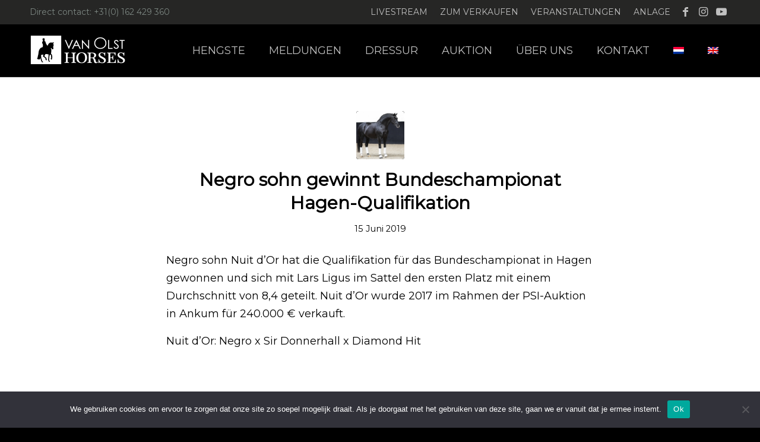

--- FILE ---
content_type: text/html; charset=UTF-8
request_url: https://www.vanolsthorses.com/category/negro-de/?lang=de
body_size: 132864
content:
<!DOCTYPE html>
<html lang="de-DE" class="html_stretched responsive av-preloader-disabled  html_header_top html_logo_left html_main_nav_header html_menu_right html_slim html_header_sticky html_header_shrinking_disabled html_header_topbar_active html_mobile_menu_tablet html_header_searchicon_disabled html_content_align_center html_header_unstick_top_disabled html_header_stretch_disabled html_av-overlay-side html_av-overlay-side-classic html_av-submenu-noclone html_entry_id_7495 av-cookies-no-cookie-consent av-no-preview av-default-lightbox html_text_menu_active av-mobile-menu-switch-default">
<head>
<meta charset="UTF-8" />
<meta name="robots" content="noindex, follow" />


<!-- mobile setting -->
<meta name="viewport" content="width=device-width, initial-scale=1">

<!-- Scripts/CSS and wp_head hook -->
<title>Negro &#8211; Van Olst Horses</title>
<meta name='robots' content='max-image-preview:large' />
<link rel="alternate" hreflang="nl" href="https://www.vanolsthorses.com/category/negro/" />
<link rel="alternate" hreflang="en" href="https://www.vanolsthorses.com/category/negro-en/?lang=en" />
<link rel="alternate" hreflang="de" href="https://www.vanolsthorses.com/category/negro-de/?lang=de" />
<link rel="alternate" hreflang="x-default" href="https://www.vanolsthorses.com/category/negro/" />
<link rel="alternate" type="application/rss+xml" title="Van Olst Horses &raquo; Feed" href="https://www.vanolsthorses.com/feed/?lang=de" />
<link rel="alternate" type="application/rss+xml" title="Van Olst Horses &raquo; Kommentar-Feed" href="https://www.vanolsthorses.com/comments/feed/?lang=de" />
<link rel="alternate" type="application/rss+xml" title="Van Olst Horses &raquo; Negro Kategorie-Feed" href="https://www.vanolsthorses.com/category/negro-de/?lang=de/feed/" />
		<!-- This site uses the Google Analytics by MonsterInsights plugin v9.11.0 - Using Analytics tracking - https://www.monsterinsights.com/ -->
							<script src="//www.googletagmanager.com/gtag/js?id=G-G853JY3SBM"  data-cfasync="false" data-wpfc-render="false" type="text/javascript" async></script>
			<script data-cfasync="false" data-wpfc-render="false" type="text/javascript">
				var mi_version = '9.11.0';
				var mi_track_user = true;
				var mi_no_track_reason = '';
								var MonsterInsightsDefaultLocations = {"page_location":"https:\/\/www.vanolsthorses.com\/category\/negro-de\/?lang=de%2F&lang=de"};
								if ( typeof MonsterInsightsPrivacyGuardFilter === 'function' ) {
					var MonsterInsightsLocations = (typeof MonsterInsightsExcludeQuery === 'object') ? MonsterInsightsPrivacyGuardFilter( MonsterInsightsExcludeQuery ) : MonsterInsightsPrivacyGuardFilter( MonsterInsightsDefaultLocations );
				} else {
					var MonsterInsightsLocations = (typeof MonsterInsightsExcludeQuery === 'object') ? MonsterInsightsExcludeQuery : MonsterInsightsDefaultLocations;
				}

								var disableStrs = [
										'ga-disable-G-G853JY3SBM',
									];

				/* Function to detect opted out users */
				function __gtagTrackerIsOptedOut() {
					for (var index = 0; index < disableStrs.length; index++) {
						if (document.cookie.indexOf(disableStrs[index] + '=true') > -1) {
							return true;
						}
					}

					return false;
				}

				/* Disable tracking if the opt-out cookie exists. */
				if (__gtagTrackerIsOptedOut()) {
					for (var index = 0; index < disableStrs.length; index++) {
						window[disableStrs[index]] = true;
					}
				}

				/* Opt-out function */
				function __gtagTrackerOptout() {
					for (var index = 0; index < disableStrs.length; index++) {
						document.cookie = disableStrs[index] + '=true; expires=Thu, 31 Dec 2099 23:59:59 UTC; path=/';
						window[disableStrs[index]] = true;
					}
				}

				if ('undefined' === typeof gaOptout) {
					function gaOptout() {
						__gtagTrackerOptout();
					}
				}
								window.dataLayer = window.dataLayer || [];

				window.MonsterInsightsDualTracker = {
					helpers: {},
					trackers: {},
				};
				if (mi_track_user) {
					function __gtagDataLayer() {
						dataLayer.push(arguments);
					}

					function __gtagTracker(type, name, parameters) {
						if (!parameters) {
							parameters = {};
						}

						if (parameters.send_to) {
							__gtagDataLayer.apply(null, arguments);
							return;
						}

						if (type === 'event') {
														parameters.send_to = monsterinsights_frontend.v4_id;
							var hookName = name;
							if (typeof parameters['event_category'] !== 'undefined') {
								hookName = parameters['event_category'] + ':' + name;
							}

							if (typeof MonsterInsightsDualTracker.trackers[hookName] !== 'undefined') {
								MonsterInsightsDualTracker.trackers[hookName](parameters);
							} else {
								__gtagDataLayer('event', name, parameters);
							}
							
						} else {
							__gtagDataLayer.apply(null, arguments);
						}
					}

					__gtagTracker('js', new Date());
					__gtagTracker('set', {
						'developer_id.dZGIzZG': true,
											});
					if ( MonsterInsightsLocations.page_location ) {
						__gtagTracker('set', MonsterInsightsLocations);
					}
										__gtagTracker('config', 'G-G853JY3SBM', {"forceSSL":"true","link_attribution":"true"} );
										window.gtag = __gtagTracker;										(function () {
						/* https://developers.google.com/analytics/devguides/collection/analyticsjs/ */
						/* ga and __gaTracker compatibility shim. */
						var noopfn = function () {
							return null;
						};
						var newtracker = function () {
							return new Tracker();
						};
						var Tracker = function () {
							return null;
						};
						var p = Tracker.prototype;
						p.get = noopfn;
						p.set = noopfn;
						p.send = function () {
							var args = Array.prototype.slice.call(arguments);
							args.unshift('send');
							__gaTracker.apply(null, args);
						};
						var __gaTracker = function () {
							var len = arguments.length;
							if (len === 0) {
								return;
							}
							var f = arguments[len - 1];
							if (typeof f !== 'object' || f === null || typeof f.hitCallback !== 'function') {
								if ('send' === arguments[0]) {
									var hitConverted, hitObject = false, action;
									if ('event' === arguments[1]) {
										if ('undefined' !== typeof arguments[3]) {
											hitObject = {
												'eventAction': arguments[3],
												'eventCategory': arguments[2],
												'eventLabel': arguments[4],
												'value': arguments[5] ? arguments[5] : 1,
											}
										}
									}
									if ('pageview' === arguments[1]) {
										if ('undefined' !== typeof arguments[2]) {
											hitObject = {
												'eventAction': 'page_view',
												'page_path': arguments[2],
											}
										}
									}
									if (typeof arguments[2] === 'object') {
										hitObject = arguments[2];
									}
									if (typeof arguments[5] === 'object') {
										Object.assign(hitObject, arguments[5]);
									}
									if ('undefined' !== typeof arguments[1].hitType) {
										hitObject = arguments[1];
										if ('pageview' === hitObject.hitType) {
											hitObject.eventAction = 'page_view';
										}
									}
									if (hitObject) {
										action = 'timing' === arguments[1].hitType ? 'timing_complete' : hitObject.eventAction;
										hitConverted = mapArgs(hitObject);
										__gtagTracker('event', action, hitConverted);
									}
								}
								return;
							}

							function mapArgs(args) {
								var arg, hit = {};
								var gaMap = {
									'eventCategory': 'event_category',
									'eventAction': 'event_action',
									'eventLabel': 'event_label',
									'eventValue': 'event_value',
									'nonInteraction': 'non_interaction',
									'timingCategory': 'event_category',
									'timingVar': 'name',
									'timingValue': 'value',
									'timingLabel': 'event_label',
									'page': 'page_path',
									'location': 'page_location',
									'title': 'page_title',
									'referrer' : 'page_referrer',
								};
								for (arg in args) {
																		if (!(!args.hasOwnProperty(arg) || !gaMap.hasOwnProperty(arg))) {
										hit[gaMap[arg]] = args[arg];
									} else {
										hit[arg] = args[arg];
									}
								}
								return hit;
							}

							try {
								f.hitCallback();
							} catch (ex) {
							}
						};
						__gaTracker.create = newtracker;
						__gaTracker.getByName = newtracker;
						__gaTracker.getAll = function () {
							return [];
						};
						__gaTracker.remove = noopfn;
						__gaTracker.loaded = true;
						window['__gaTracker'] = __gaTracker;
					})();
									} else {
										console.log("");
					(function () {
						function __gtagTracker() {
							return null;
						}

						window['__gtagTracker'] = __gtagTracker;
						window['gtag'] = __gtagTracker;
					})();
									}
			</script>
							<!-- / Google Analytics by MonsterInsights -->
		
<!-- google webfont font replacement -->

			<script type='text/javascript'>

				(function() {

					/*	check if webfonts are disabled by user setting via cookie - or user must opt in.	*/
					var html = document.getElementsByTagName('html')[0];
					var cookie_check = html.className.indexOf('av-cookies-needs-opt-in') >= 0 || html.className.indexOf('av-cookies-can-opt-out') >= 0;
					var allow_continue = true;
					var silent_accept_cookie = html.className.indexOf('av-cookies-user-silent-accept') >= 0;

					if( cookie_check && ! silent_accept_cookie )
					{
						if( ! document.cookie.match(/aviaCookieConsent/) || html.className.indexOf('av-cookies-session-refused') >= 0 )
						{
							allow_continue = false;
						}
						else
						{
							if( ! document.cookie.match(/aviaPrivacyRefuseCookiesHideBar/) )
							{
								allow_continue = false;
							}
							else if( ! document.cookie.match(/aviaPrivacyEssentialCookiesEnabled/) )
							{
								allow_continue = false;
							}
							else if( document.cookie.match(/aviaPrivacyGoogleWebfontsDisabled/) )
							{
								allow_continue = false;
							}
						}
					}

					if( allow_continue )
					{
						var f = document.createElement('link');

						f.type 	= 'text/css';
						f.rel 	= 'stylesheet';
						f.href 	= 'https://fonts.googleapis.com/css?family=Montserrat&display=auto';
						f.id 	= 'avia-google-webfont';

						document.getElementsByTagName('head')[0].appendChild(f);
					}
				})();

			</script>
			<style id='wp-img-auto-sizes-contain-inline-css' type='text/css'>
img:is([sizes=auto i],[sizes^="auto," i]){contain-intrinsic-size:3000px 1500px}
/*# sourceURL=wp-img-auto-sizes-contain-inline-css */
</style>
<link rel='stylesheet' id='avia-grid-css' href='https://www.vanolsthorses.com/wp-content/themes/enfold/css/grid.css?ver=7.1.3' type='text/css' media='all' />
<link rel='stylesheet' id='avia-base-css' href='https://www.vanolsthorses.com/wp-content/themes/enfold/css/base.css?ver=7.1.3' type='text/css' media='all' />
<link rel='stylesheet' id='avia-layout-css' href='https://www.vanolsthorses.com/wp-content/themes/enfold/css/layout.css?ver=7.1.3' type='text/css' media='all' />
<link rel='stylesheet' id='avia-module-blog-css' href='https://www.vanolsthorses.com/wp-content/themes/enfold/config-templatebuilder/avia-shortcodes/blog/blog.css?ver=7.1.3' type='text/css' media='all' />
<link rel='stylesheet' id='avia-module-postslider-css' href='https://www.vanolsthorses.com/wp-content/themes/enfold/config-templatebuilder/avia-shortcodes/postslider/postslider.css?ver=7.1.3' type='text/css' media='all' />
<link rel='stylesheet' id='avia-module-button-css' href='https://www.vanolsthorses.com/wp-content/themes/enfold/config-templatebuilder/avia-shortcodes/buttons/buttons.css?ver=7.1.3' type='text/css' media='all' />
<link rel='stylesheet' id='avia-module-buttonrow-css' href='https://www.vanolsthorses.com/wp-content/themes/enfold/config-templatebuilder/avia-shortcodes/buttonrow/buttonrow.css?ver=7.1.3' type='text/css' media='all' />
<link rel='stylesheet' id='avia-module-comments-css' href='https://www.vanolsthorses.com/wp-content/themes/enfold/config-templatebuilder/avia-shortcodes/comments/comments.css?ver=7.1.3' type='text/css' media='all' />
<link rel='stylesheet' id='avia-module-contact-css' href='https://www.vanolsthorses.com/wp-content/themes/enfold/config-templatebuilder/avia-shortcodes/contact/contact.css?ver=7.1.3' type='text/css' media='all' />
<link rel='stylesheet' id='avia-module-slideshow-css' href='https://www.vanolsthorses.com/wp-content/themes/enfold/config-templatebuilder/avia-shortcodes/slideshow/slideshow.css?ver=7.1.3' type='text/css' media='all' />
<link rel='stylesheet' id='avia-module-slideshow-contentpartner-css' href='https://www.vanolsthorses.com/wp-content/themes/enfold/config-templatebuilder/avia-shortcodes/contentslider/contentslider.css?ver=7.1.3' type='text/css' media='all' />
<link rel='stylesheet' id='avia-module-gallery-css' href='https://www.vanolsthorses.com/wp-content/themes/enfold/config-templatebuilder/avia-shortcodes/gallery/gallery.css?ver=7.1.3' type='text/css' media='all' />
<link rel='stylesheet' id='avia-module-gallery-hor-css' href='https://www.vanolsthorses.com/wp-content/themes/enfold/config-templatebuilder/avia-shortcodes/gallery_horizontal/gallery_horizontal.css?ver=7.1.3' type='text/css' media='all' />
<link rel='stylesheet' id='avia-module-maps-css' href='https://www.vanolsthorses.com/wp-content/themes/enfold/config-templatebuilder/avia-shortcodes/google_maps/google_maps.css?ver=7.1.3' type='text/css' media='all' />
<link rel='stylesheet' id='avia-module-gridrow-css' href='https://www.vanolsthorses.com/wp-content/themes/enfold/config-templatebuilder/avia-shortcodes/grid_row/grid_row.css?ver=7.1.3' type='text/css' media='all' />
<link rel='stylesheet' id='avia-module-heading-css' href='https://www.vanolsthorses.com/wp-content/themes/enfold/config-templatebuilder/avia-shortcodes/heading/heading.css?ver=7.1.3' type='text/css' media='all' />
<link rel='stylesheet' id='avia-module-hr-css' href='https://www.vanolsthorses.com/wp-content/themes/enfold/config-templatebuilder/avia-shortcodes/hr/hr.css?ver=7.1.3' type='text/css' media='all' />
<link rel='stylesheet' id='avia-module-icon-css' href='https://www.vanolsthorses.com/wp-content/themes/enfold/config-templatebuilder/avia-shortcodes/icon/icon.css?ver=7.1.3' type='text/css' media='all' />
<link rel='stylesheet' id='avia-module-image-css' href='https://www.vanolsthorses.com/wp-content/themes/enfold/config-templatebuilder/avia-shortcodes/image/image.css?ver=7.1.3' type='text/css' media='all' />
<link rel='stylesheet' id='avia-module-masonry-css' href='https://www.vanolsthorses.com/wp-content/themes/enfold/config-templatebuilder/avia-shortcodes/masonry_entries/masonry_entries.css?ver=7.1.3' type='text/css' media='all' />
<link rel='stylesheet' id='avia-siteloader-css' href='https://www.vanolsthorses.com/wp-content/themes/enfold/css/avia-snippet-site-preloader.css?ver=7.1.3' type='text/css' media='all' />
<link rel='stylesheet' id='avia-module-slideshow-ls-css' href='https://www.vanolsthorses.com/wp-content/themes/enfold/config-templatebuilder/avia-shortcodes/slideshow_layerslider/slideshow_layerslider.css?ver=7.1.3' type='text/css' media='all' />
<link rel='stylesheet' id='avia-module-social-css' href='https://www.vanolsthorses.com/wp-content/themes/enfold/config-templatebuilder/avia-shortcodes/social_share/social_share.css?ver=7.1.3' type='text/css' media='all' />
<link rel='stylesheet' id='avia-module-table-css' href='https://www.vanolsthorses.com/wp-content/themes/enfold/config-templatebuilder/avia-shortcodes/table/table.css?ver=7.1.3' type='text/css' media='all' />
<link rel='stylesheet' id='avia-module-tabs-css' href='https://www.vanolsthorses.com/wp-content/themes/enfold/config-templatebuilder/avia-shortcodes/tabs/tabs.css?ver=7.1.3' type='text/css' media='all' />
<link rel='stylesheet' id='avia-module-team-css' href='https://www.vanolsthorses.com/wp-content/themes/enfold/config-templatebuilder/avia-shortcodes/team/team.css?ver=7.1.3' type='text/css' media='all' />
<link rel='stylesheet' id='avia-module-timeline-css' href='https://www.vanolsthorses.com/wp-content/themes/enfold/config-templatebuilder/avia-shortcodes/timeline/timeline.css?ver=7.1.3' type='text/css' media='all' />
<link rel='stylesheet' id='avia-module-toggles-css' href='https://www.vanolsthorses.com/wp-content/themes/enfold/config-templatebuilder/avia-shortcodes/toggles/toggles.css?ver=7.1.3' type='text/css' media='all' />
<link rel='stylesheet' id='avia-module-video-css' href='https://www.vanolsthorses.com/wp-content/themes/enfold/config-templatebuilder/avia-shortcodes/video/video.css?ver=7.1.3' type='text/css' media='all' />
<style id='wp-emoji-styles-inline-css' type='text/css'>

	img.wp-smiley, img.emoji {
		display: inline !important;
		border: none !important;
		box-shadow: none !important;
		height: 1em !important;
		width: 1em !important;
		margin: 0 0.07em !important;
		vertical-align: -0.1em !important;
		background: none !important;
		padding: 0 !important;
	}
/*# sourceURL=wp-emoji-styles-inline-css */
</style>
<link rel='stylesheet' id='wp-block-library-css' href='https://www.vanolsthorses.com/wp-includes/css/dist/block-library/style.min.css?ver=01c4e959a9f691e97facc9440dd4c8de' type='text/css' media='all' />
<style id='global-styles-inline-css' type='text/css'>
:root{--wp--preset--aspect-ratio--square: 1;--wp--preset--aspect-ratio--4-3: 4/3;--wp--preset--aspect-ratio--3-4: 3/4;--wp--preset--aspect-ratio--3-2: 3/2;--wp--preset--aspect-ratio--2-3: 2/3;--wp--preset--aspect-ratio--16-9: 16/9;--wp--preset--aspect-ratio--9-16: 9/16;--wp--preset--color--black: #000000;--wp--preset--color--cyan-bluish-gray: #abb8c3;--wp--preset--color--white: #ffffff;--wp--preset--color--pale-pink: #f78da7;--wp--preset--color--vivid-red: #cf2e2e;--wp--preset--color--luminous-vivid-orange: #ff6900;--wp--preset--color--luminous-vivid-amber: #fcb900;--wp--preset--color--light-green-cyan: #7bdcb5;--wp--preset--color--vivid-green-cyan: #00d084;--wp--preset--color--pale-cyan-blue: #8ed1fc;--wp--preset--color--vivid-cyan-blue: #0693e3;--wp--preset--color--vivid-purple: #9b51e0;--wp--preset--color--metallic-red: #b02b2c;--wp--preset--color--maximum-yellow-red: #edae44;--wp--preset--color--yellow-sun: #eeee22;--wp--preset--color--palm-leaf: #83a846;--wp--preset--color--aero: #7bb0e7;--wp--preset--color--old-lavender: #745f7e;--wp--preset--color--steel-teal: #5f8789;--wp--preset--color--raspberry-pink: #d65799;--wp--preset--color--medium-turquoise: #4ecac2;--wp--preset--gradient--vivid-cyan-blue-to-vivid-purple: linear-gradient(135deg,rgb(6,147,227) 0%,rgb(155,81,224) 100%);--wp--preset--gradient--light-green-cyan-to-vivid-green-cyan: linear-gradient(135deg,rgb(122,220,180) 0%,rgb(0,208,130) 100%);--wp--preset--gradient--luminous-vivid-amber-to-luminous-vivid-orange: linear-gradient(135deg,rgb(252,185,0) 0%,rgb(255,105,0) 100%);--wp--preset--gradient--luminous-vivid-orange-to-vivid-red: linear-gradient(135deg,rgb(255,105,0) 0%,rgb(207,46,46) 100%);--wp--preset--gradient--very-light-gray-to-cyan-bluish-gray: linear-gradient(135deg,rgb(238,238,238) 0%,rgb(169,184,195) 100%);--wp--preset--gradient--cool-to-warm-spectrum: linear-gradient(135deg,rgb(74,234,220) 0%,rgb(151,120,209) 20%,rgb(207,42,186) 40%,rgb(238,44,130) 60%,rgb(251,105,98) 80%,rgb(254,248,76) 100%);--wp--preset--gradient--blush-light-purple: linear-gradient(135deg,rgb(255,206,236) 0%,rgb(152,150,240) 100%);--wp--preset--gradient--blush-bordeaux: linear-gradient(135deg,rgb(254,205,165) 0%,rgb(254,45,45) 50%,rgb(107,0,62) 100%);--wp--preset--gradient--luminous-dusk: linear-gradient(135deg,rgb(255,203,112) 0%,rgb(199,81,192) 50%,rgb(65,88,208) 100%);--wp--preset--gradient--pale-ocean: linear-gradient(135deg,rgb(255,245,203) 0%,rgb(182,227,212) 50%,rgb(51,167,181) 100%);--wp--preset--gradient--electric-grass: linear-gradient(135deg,rgb(202,248,128) 0%,rgb(113,206,126) 100%);--wp--preset--gradient--midnight: linear-gradient(135deg,rgb(2,3,129) 0%,rgb(40,116,252) 100%);--wp--preset--font-size--small: 1rem;--wp--preset--font-size--medium: 1.125rem;--wp--preset--font-size--large: 1.75rem;--wp--preset--font-size--x-large: clamp(1.75rem, 3vw, 2.25rem);--wp--preset--spacing--20: 0.44rem;--wp--preset--spacing--30: 0.67rem;--wp--preset--spacing--40: 1rem;--wp--preset--spacing--50: 1.5rem;--wp--preset--spacing--60: 2.25rem;--wp--preset--spacing--70: 3.38rem;--wp--preset--spacing--80: 5.06rem;--wp--preset--shadow--natural: 6px 6px 9px rgba(0, 0, 0, 0.2);--wp--preset--shadow--deep: 12px 12px 50px rgba(0, 0, 0, 0.4);--wp--preset--shadow--sharp: 6px 6px 0px rgba(0, 0, 0, 0.2);--wp--preset--shadow--outlined: 6px 6px 0px -3px rgb(255, 255, 255), 6px 6px rgb(0, 0, 0);--wp--preset--shadow--crisp: 6px 6px 0px rgb(0, 0, 0);}:root { --wp--style--global--content-size: 800px;--wp--style--global--wide-size: 1130px; }:where(body) { margin: 0; }.wp-site-blocks > .alignleft { float: left; margin-right: 2em; }.wp-site-blocks > .alignright { float: right; margin-left: 2em; }.wp-site-blocks > .aligncenter { justify-content: center; margin-left: auto; margin-right: auto; }:where(.is-layout-flex){gap: 0.5em;}:where(.is-layout-grid){gap: 0.5em;}.is-layout-flow > .alignleft{float: left;margin-inline-start: 0;margin-inline-end: 2em;}.is-layout-flow > .alignright{float: right;margin-inline-start: 2em;margin-inline-end: 0;}.is-layout-flow > .aligncenter{margin-left: auto !important;margin-right: auto !important;}.is-layout-constrained > .alignleft{float: left;margin-inline-start: 0;margin-inline-end: 2em;}.is-layout-constrained > .alignright{float: right;margin-inline-start: 2em;margin-inline-end: 0;}.is-layout-constrained > .aligncenter{margin-left: auto !important;margin-right: auto !important;}.is-layout-constrained > :where(:not(.alignleft):not(.alignright):not(.alignfull)){max-width: var(--wp--style--global--content-size);margin-left: auto !important;margin-right: auto !important;}.is-layout-constrained > .alignwide{max-width: var(--wp--style--global--wide-size);}body .is-layout-flex{display: flex;}.is-layout-flex{flex-wrap: wrap;align-items: center;}.is-layout-flex > :is(*, div){margin: 0;}body .is-layout-grid{display: grid;}.is-layout-grid > :is(*, div){margin: 0;}body{padding-top: 0px;padding-right: 0px;padding-bottom: 0px;padding-left: 0px;}a:where(:not(.wp-element-button)){text-decoration: underline;}:root :where(.wp-element-button, .wp-block-button__link){background-color: #32373c;border-width: 0;color: #fff;font-family: inherit;font-size: inherit;font-style: inherit;font-weight: inherit;letter-spacing: inherit;line-height: inherit;padding-top: calc(0.667em + 2px);padding-right: calc(1.333em + 2px);padding-bottom: calc(0.667em + 2px);padding-left: calc(1.333em + 2px);text-decoration: none;text-transform: inherit;}.has-black-color{color: var(--wp--preset--color--black) !important;}.has-cyan-bluish-gray-color{color: var(--wp--preset--color--cyan-bluish-gray) !important;}.has-white-color{color: var(--wp--preset--color--white) !important;}.has-pale-pink-color{color: var(--wp--preset--color--pale-pink) !important;}.has-vivid-red-color{color: var(--wp--preset--color--vivid-red) !important;}.has-luminous-vivid-orange-color{color: var(--wp--preset--color--luminous-vivid-orange) !important;}.has-luminous-vivid-amber-color{color: var(--wp--preset--color--luminous-vivid-amber) !important;}.has-light-green-cyan-color{color: var(--wp--preset--color--light-green-cyan) !important;}.has-vivid-green-cyan-color{color: var(--wp--preset--color--vivid-green-cyan) !important;}.has-pale-cyan-blue-color{color: var(--wp--preset--color--pale-cyan-blue) !important;}.has-vivid-cyan-blue-color{color: var(--wp--preset--color--vivid-cyan-blue) !important;}.has-vivid-purple-color{color: var(--wp--preset--color--vivid-purple) !important;}.has-metallic-red-color{color: var(--wp--preset--color--metallic-red) !important;}.has-maximum-yellow-red-color{color: var(--wp--preset--color--maximum-yellow-red) !important;}.has-yellow-sun-color{color: var(--wp--preset--color--yellow-sun) !important;}.has-palm-leaf-color{color: var(--wp--preset--color--palm-leaf) !important;}.has-aero-color{color: var(--wp--preset--color--aero) !important;}.has-old-lavender-color{color: var(--wp--preset--color--old-lavender) !important;}.has-steel-teal-color{color: var(--wp--preset--color--steel-teal) !important;}.has-raspberry-pink-color{color: var(--wp--preset--color--raspberry-pink) !important;}.has-medium-turquoise-color{color: var(--wp--preset--color--medium-turquoise) !important;}.has-black-background-color{background-color: var(--wp--preset--color--black) !important;}.has-cyan-bluish-gray-background-color{background-color: var(--wp--preset--color--cyan-bluish-gray) !important;}.has-white-background-color{background-color: var(--wp--preset--color--white) !important;}.has-pale-pink-background-color{background-color: var(--wp--preset--color--pale-pink) !important;}.has-vivid-red-background-color{background-color: var(--wp--preset--color--vivid-red) !important;}.has-luminous-vivid-orange-background-color{background-color: var(--wp--preset--color--luminous-vivid-orange) !important;}.has-luminous-vivid-amber-background-color{background-color: var(--wp--preset--color--luminous-vivid-amber) !important;}.has-light-green-cyan-background-color{background-color: var(--wp--preset--color--light-green-cyan) !important;}.has-vivid-green-cyan-background-color{background-color: var(--wp--preset--color--vivid-green-cyan) !important;}.has-pale-cyan-blue-background-color{background-color: var(--wp--preset--color--pale-cyan-blue) !important;}.has-vivid-cyan-blue-background-color{background-color: var(--wp--preset--color--vivid-cyan-blue) !important;}.has-vivid-purple-background-color{background-color: var(--wp--preset--color--vivid-purple) !important;}.has-metallic-red-background-color{background-color: var(--wp--preset--color--metallic-red) !important;}.has-maximum-yellow-red-background-color{background-color: var(--wp--preset--color--maximum-yellow-red) !important;}.has-yellow-sun-background-color{background-color: var(--wp--preset--color--yellow-sun) !important;}.has-palm-leaf-background-color{background-color: var(--wp--preset--color--palm-leaf) !important;}.has-aero-background-color{background-color: var(--wp--preset--color--aero) !important;}.has-old-lavender-background-color{background-color: var(--wp--preset--color--old-lavender) !important;}.has-steel-teal-background-color{background-color: var(--wp--preset--color--steel-teal) !important;}.has-raspberry-pink-background-color{background-color: var(--wp--preset--color--raspberry-pink) !important;}.has-medium-turquoise-background-color{background-color: var(--wp--preset--color--medium-turquoise) !important;}.has-black-border-color{border-color: var(--wp--preset--color--black) !important;}.has-cyan-bluish-gray-border-color{border-color: var(--wp--preset--color--cyan-bluish-gray) !important;}.has-white-border-color{border-color: var(--wp--preset--color--white) !important;}.has-pale-pink-border-color{border-color: var(--wp--preset--color--pale-pink) !important;}.has-vivid-red-border-color{border-color: var(--wp--preset--color--vivid-red) !important;}.has-luminous-vivid-orange-border-color{border-color: var(--wp--preset--color--luminous-vivid-orange) !important;}.has-luminous-vivid-amber-border-color{border-color: var(--wp--preset--color--luminous-vivid-amber) !important;}.has-light-green-cyan-border-color{border-color: var(--wp--preset--color--light-green-cyan) !important;}.has-vivid-green-cyan-border-color{border-color: var(--wp--preset--color--vivid-green-cyan) !important;}.has-pale-cyan-blue-border-color{border-color: var(--wp--preset--color--pale-cyan-blue) !important;}.has-vivid-cyan-blue-border-color{border-color: var(--wp--preset--color--vivid-cyan-blue) !important;}.has-vivid-purple-border-color{border-color: var(--wp--preset--color--vivid-purple) !important;}.has-metallic-red-border-color{border-color: var(--wp--preset--color--metallic-red) !important;}.has-maximum-yellow-red-border-color{border-color: var(--wp--preset--color--maximum-yellow-red) !important;}.has-yellow-sun-border-color{border-color: var(--wp--preset--color--yellow-sun) !important;}.has-palm-leaf-border-color{border-color: var(--wp--preset--color--palm-leaf) !important;}.has-aero-border-color{border-color: var(--wp--preset--color--aero) !important;}.has-old-lavender-border-color{border-color: var(--wp--preset--color--old-lavender) !important;}.has-steel-teal-border-color{border-color: var(--wp--preset--color--steel-teal) !important;}.has-raspberry-pink-border-color{border-color: var(--wp--preset--color--raspberry-pink) !important;}.has-medium-turquoise-border-color{border-color: var(--wp--preset--color--medium-turquoise) !important;}.has-vivid-cyan-blue-to-vivid-purple-gradient-background{background: var(--wp--preset--gradient--vivid-cyan-blue-to-vivid-purple) !important;}.has-light-green-cyan-to-vivid-green-cyan-gradient-background{background: var(--wp--preset--gradient--light-green-cyan-to-vivid-green-cyan) !important;}.has-luminous-vivid-amber-to-luminous-vivid-orange-gradient-background{background: var(--wp--preset--gradient--luminous-vivid-amber-to-luminous-vivid-orange) !important;}.has-luminous-vivid-orange-to-vivid-red-gradient-background{background: var(--wp--preset--gradient--luminous-vivid-orange-to-vivid-red) !important;}.has-very-light-gray-to-cyan-bluish-gray-gradient-background{background: var(--wp--preset--gradient--very-light-gray-to-cyan-bluish-gray) !important;}.has-cool-to-warm-spectrum-gradient-background{background: var(--wp--preset--gradient--cool-to-warm-spectrum) !important;}.has-blush-light-purple-gradient-background{background: var(--wp--preset--gradient--blush-light-purple) !important;}.has-blush-bordeaux-gradient-background{background: var(--wp--preset--gradient--blush-bordeaux) !important;}.has-luminous-dusk-gradient-background{background: var(--wp--preset--gradient--luminous-dusk) !important;}.has-pale-ocean-gradient-background{background: var(--wp--preset--gradient--pale-ocean) !important;}.has-electric-grass-gradient-background{background: var(--wp--preset--gradient--electric-grass) !important;}.has-midnight-gradient-background{background: var(--wp--preset--gradient--midnight) !important;}.has-small-font-size{font-size: var(--wp--preset--font-size--small) !important;}.has-medium-font-size{font-size: var(--wp--preset--font-size--medium) !important;}.has-large-font-size{font-size: var(--wp--preset--font-size--large) !important;}.has-x-large-font-size{font-size: var(--wp--preset--font-size--x-large) !important;}
/*# sourceURL=global-styles-inline-css */
</style>

<link rel='stylesheet' id='contact-form-7-css' href='https://www.vanolsthorses.com/wp-content/plugins/contact-form-7/includes/css/styles.css?ver=6.1.4' type='text/css' media='all' />
<link rel='stylesheet' id='cookie-notice-front-css' href='https://www.vanolsthorses.com/wp-content/plugins/cookie-notice/css/front.min.css?ver=2.5.11' type='text/css' media='all' />
<link rel='stylesheet' id='wpequine-style-css' href='https://www.vanolsthorses.com/wp-content/plugins/wp-equine/templates/css/style.css?ver=01c4e959a9f691e97facc9440dd4c8de' type='text/css' media='all' />
<link rel='stylesheet' id='wpequine-flexslider-css' href='https://www.vanolsthorses.com/wp-content/plugins/wp-equine/templates/css/flexslider.css?ver=01c4e959a9f691e97facc9440dd4c8de' type='text/css' media='all' />
<link rel='stylesheet' id='wpml-legacy-dropdown-0-css' href='https://www.vanolsthorses.com/wp-content/plugins/sitepress-multilingual-cms/templates/language-switchers/legacy-dropdown/style.min.css?ver=1' type='text/css' media='all' />
<style id='wpml-legacy-dropdown-0-inline-css' type='text/css'>
.wpml-ls-statics-shortcode_actions, .wpml-ls-statics-shortcode_actions .wpml-ls-sub-menu, .wpml-ls-statics-shortcode_actions a {border-color:#EEEEEE;}.wpml-ls-statics-shortcode_actions a, .wpml-ls-statics-shortcode_actions .wpml-ls-sub-menu a, .wpml-ls-statics-shortcode_actions .wpml-ls-sub-menu a:link, .wpml-ls-statics-shortcode_actions li:not(.wpml-ls-current-language) .wpml-ls-link, .wpml-ls-statics-shortcode_actions li:not(.wpml-ls-current-language) .wpml-ls-link:link {color:#444444;background-color:#ffffff;}.wpml-ls-statics-shortcode_actions .wpml-ls-sub-menu a:hover,.wpml-ls-statics-shortcode_actions .wpml-ls-sub-menu a:focus, .wpml-ls-statics-shortcode_actions .wpml-ls-sub-menu a:link:hover, .wpml-ls-statics-shortcode_actions .wpml-ls-sub-menu a:link:focus {color:#000000;background-color:#eeeeee;}.wpml-ls-statics-shortcode_actions .wpml-ls-current-language > a {color:#444444;background-color:#ffffff;}.wpml-ls-statics-shortcode_actions .wpml-ls-current-language:hover>a, .wpml-ls-statics-shortcode_actions .wpml-ls-current-language>a:focus {color:#000000;background-color:#eeeeee;}
/*# sourceURL=wpml-legacy-dropdown-0-inline-css */
</style>
<link rel='stylesheet' id='wpml-menu-item-0-css' href='https://www.vanolsthorses.com/wp-content/plugins/sitepress-multilingual-cms/templates/language-switchers/menu-item/style.min.css?ver=1' type='text/css' media='all' />
<style id='wpml-menu-item-0-inline-css' type='text/css'>
#lang_sel img, #lang_sel_list img, #lang_sel_footer img { display: inline; }
/*# sourceURL=wpml-menu-item-0-inline-css */
</style>
<link rel='stylesheet' id='avia-scs-css' href='https://www.vanolsthorses.com/wp-content/themes/enfold/css/shortcodes.css?ver=7.1.3' type='text/css' media='all' />
<link rel='stylesheet' id='avia-fold-unfold-css' href='https://www.vanolsthorses.com/wp-content/themes/enfold/css/avia-snippet-fold-unfold.css?ver=7.1.3' type='text/css' media='all' />
<link rel='stylesheet' id='avia-popup-css-css' href='https://www.vanolsthorses.com/wp-content/themes/enfold/js/aviapopup/magnific-popup.min.css?ver=7.1.3' type='text/css' media='screen' />
<link rel='stylesheet' id='avia-lightbox-css' href='https://www.vanolsthorses.com/wp-content/themes/enfold/css/avia-snippet-lightbox.css?ver=7.1.3' type='text/css' media='screen' />
<link rel='stylesheet' id='avia-widget-css-css' href='https://www.vanolsthorses.com/wp-content/themes/enfold/css/avia-snippet-widget.css?ver=7.1.3' type='text/css' media='screen' />
<link rel='stylesheet' id='avia-dynamic-css' href='https://www.vanolsthorses.com/wp-content/uploads/dynamic_avia/enfold_child_de.css?ver=60ffb92af17fa' type='text/css' media='all' />
<link rel='stylesheet' id='avia-custom-css' href='https://www.vanolsthorses.com/wp-content/themes/enfold/css/custom.css?ver=7.1.3' type='text/css' media='all' />
<link rel='stylesheet' id='avia-style-css' href='https://www.vanolsthorses.com/wp-content/themes/enfold-child/style.css?ver=7.1.3' type='text/css' media='all' />
<link rel='stylesheet' id='avia-wpml-css' href='https://www.vanolsthorses.com/wp-content/themes/enfold/config-wpml/wpml-mod.css?ver=7.1.3' type='text/css' media='all' />
<script type="text/javascript" src="https://www.vanolsthorses.com/wp-includes/js/jquery/jquery.min.js?ver=3.7.1" id="jquery-core-js"></script>
<script type="text/javascript" src="https://www.vanolsthorses.com/wp-includes/js/jquery/jquery-migrate.min.js?ver=3.4.1" id="jquery-migrate-js"></script>
<script type="text/javascript" src="https://www.vanolsthorses.com/wp-content/plugins/google-analytics-for-wordpress/assets/js/frontend-gtag.min.js?ver=9.11.0" id="monsterinsights-frontend-script-js" async="async" data-wp-strategy="async"></script>
<script data-cfasync="false" data-wpfc-render="false" type="text/javascript" id='monsterinsights-frontend-script-js-extra'>/* <![CDATA[ */
var monsterinsights_frontend = {"js_events_tracking":"true","download_extensions":"doc,pdf,ppt,zip,xls,docx,pptx,xlsx","inbound_paths":"[{\"path\":\"\\\/go\\\/\",\"label\":\"affiliate\"},{\"path\":\"\\\/recommend\\\/\",\"label\":\"affiliate\"}]","home_url":"https:\/\/www.vanolsthorses.com\/?lang=de","hash_tracking":"false","v4_id":"G-G853JY3SBM"};/* ]]> */
</script>
<script type="text/javascript" id="cookie-notice-front-js-before">
/* <![CDATA[ */
var cnArgs = {"ajaxUrl":"https:\/\/www.vanolsthorses.com\/wp-admin\/admin-ajax.php","nonce":"3368c59918","hideEffect":"fade","position":"bottom","onScroll":false,"onScrollOffset":100,"onClick":false,"cookieName":"cookie_notice_accepted","cookieTime":2592000,"cookieTimeRejected":2592000,"globalCookie":false,"redirection":false,"cache":false,"revokeCookies":false,"revokeCookiesOpt":"automatic"};

//# sourceURL=cookie-notice-front-js-before
/* ]]> */
</script>
<script type="text/javascript" src="https://www.vanolsthorses.com/wp-content/plugins/cookie-notice/js/front.min.js?ver=2.5.11" id="cookie-notice-front-js"></script>
<script type="text/javascript" src="https://www.vanolsthorses.com/wp-content/plugins/wp-equine/templates/js/equine.js?ver=01c4e959a9f691e97facc9440dd4c8de" id="wpequine-script-js"></script>
<script type="text/javascript" src="https://www.vanolsthorses.com/wp-content/plugins/wp-equine/templates/js/jquery.flexslider-min.js?ver=01c4e959a9f691e97facc9440dd4c8de" id="wpequine-flexslider-js"></script>
<script type="text/javascript" src="https://www.vanolsthorses.com/wp-content/plugins/sitepress-multilingual-cms/templates/language-switchers/legacy-dropdown/script.min.js?ver=1" id="wpml-legacy-dropdown-0-js"></script>
<script type="text/javascript" src="https://www.vanolsthorses.com/wp-content/themes/enfold/js/avia-js.js?ver=7.1.3" id="avia-js-js"></script>
<script type="text/javascript" src="https://www.vanolsthorses.com/wp-content/themes/enfold/js/avia-compat.js?ver=7.1.3" id="avia-compat-js"></script>
<script type="text/javascript" src="https://www.vanolsthorses.com/wp-content/themes/enfold/config-wpml/wpml-mod.js?ver=7.1.3" id="avia-wpml-script-js"></script>
<link rel="https://api.w.org/" href="https://www.vanolsthorses.com/wp-json/" /><link rel="alternate" title="JSON" type="application/json" href="https://www.vanolsthorses.com/wp-json/wp/v2/categories/84" /><link rel="EditURI" type="application/rsd+xml" title="RSD" href="https://www.vanolsthorses.com/xmlrpc.php?rsd" />

<meta name="generator" content="WPML ver:4.8.6 stt:38,1,3;" />
<script type="text/javascript">
(function(url){
	if(/(?:Chrome\/26\.0\.1410\.63 Safari\/537\.31|WordfenceTestMonBot)/.test(navigator.userAgent)){ return; }
	var addEvent = function(evt, handler) {
		if (window.addEventListener) {
			document.addEventListener(evt, handler, false);
		} else if (window.attachEvent) {
			document.attachEvent('on' + evt, handler);
		}
	};
	var removeEvent = function(evt, handler) {
		if (window.removeEventListener) {
			document.removeEventListener(evt, handler, false);
		} else if (window.detachEvent) {
			document.detachEvent('on' + evt, handler);
		}
	};
	var evts = 'contextmenu dblclick drag dragend dragenter dragleave dragover dragstart drop keydown keypress keyup mousedown mousemove mouseout mouseover mouseup mousewheel scroll'.split(' ');
	var logHuman = function() {
		if (window.wfLogHumanRan) { return; }
		window.wfLogHumanRan = true;
		var wfscr = document.createElement('script');
		wfscr.type = 'text/javascript';
		wfscr.async = true;
		wfscr.src = url + '&r=' + Math.random();
		(document.getElementsByTagName('head')[0]||document.getElementsByTagName('body')[0]).appendChild(wfscr);
		for (var i = 0; i < evts.length; i++) {
			removeEvent(evts[i], logHuman);
		}
	};
	for (var i = 0; i < evts.length; i++) {
		addEvent(evts[i], logHuman);
	}
})('//www.vanolsthorses.com/?wordfence_lh=1&hid=440BA3435C25FBAEE3F31ABF7EE9176A&lang=de');
</script>
		<script>
		(function(h,o,t,j,a,r){
			h.hj=h.hj||function(){(h.hj.q=h.hj.q||[]).push(arguments)};
			h._hjSettings={hjid:2171487,hjsv:5};
			a=o.getElementsByTagName('head')[0];
			r=o.createElement('script');r.async=1;
			r.src=t+h._hjSettings.hjid+j+h._hjSettings.hjsv;
			a.appendChild(r);
		})(window,document,'//static.hotjar.com/c/hotjar-','.js?sv=');
		</script>
		
<link rel="icon" href="https://www.vanolsthorses.com/wp-content/uploads/2018/12/cropped-Favicon-Van-Olst-Horses.png" type="image/png">
<!--[if lt IE 9]><script src="https://www.vanolsthorses.com/wp-content/themes/enfold/js/html5shiv.js"></script><![endif]--><link rel="profile" href="https://gmpg.org/xfn/11" />
<link rel="alternate" type="application/rss+xml" title="Van Olst Horses RSS2 Feed" href="https://www.vanolsthorses.com/feed/?lang=de" />
<link rel="pingback" href="https://www.vanolsthorses.com/xmlrpc.php" />
<link rel="icon" href="https://www.vanolsthorses.com/wp-content/uploads/2018/12/cropped-Favicon-Van-Olst-Horses-32x32.png" sizes="32x32" />
<link rel="icon" href="https://www.vanolsthorses.com/wp-content/uploads/2018/12/cropped-Favicon-Van-Olst-Horses-192x192.png" sizes="192x192" />
<link rel="apple-touch-icon" href="https://www.vanolsthorses.com/wp-content/uploads/2018/12/cropped-Favicon-Van-Olst-Horses-180x180.png" />
<meta name="msapplication-TileImage" content="https://www.vanolsthorses.com/wp-content/uploads/2018/12/cropped-Favicon-Van-Olst-Horses-270x270.png" />
<style type="text/css">
		@font-face {font-family: 'entypo-fontello-enfold'; font-weight: normal; font-style: normal; font-display: auto;
		src: url('https://www.vanolsthorses.com/wp-content/themes/enfold/config-templatebuilder/avia-template-builder/assets/fonts/entypo-fontello-enfold/entypo-fontello-enfold.woff2') format('woff2'),
		url('https://www.vanolsthorses.com/wp-content/themes/enfold/config-templatebuilder/avia-template-builder/assets/fonts/entypo-fontello-enfold/entypo-fontello-enfold.woff') format('woff'),
		url('https://www.vanolsthorses.com/wp-content/themes/enfold/config-templatebuilder/avia-template-builder/assets/fonts/entypo-fontello-enfold/entypo-fontello-enfold.ttf') format('truetype'),
		url('https://www.vanolsthorses.com/wp-content/themes/enfold/config-templatebuilder/avia-template-builder/assets/fonts/entypo-fontello-enfold/entypo-fontello-enfold.svg#entypo-fontello-enfold') format('svg'),
		url('https://www.vanolsthorses.com/wp-content/themes/enfold/config-templatebuilder/avia-template-builder/assets/fonts/entypo-fontello-enfold/entypo-fontello-enfold.eot'),
		url('https://www.vanolsthorses.com/wp-content/themes/enfold/config-templatebuilder/avia-template-builder/assets/fonts/entypo-fontello-enfold/entypo-fontello-enfold.eot?#iefix') format('embedded-opentype');
		}

		#top .avia-font-entypo-fontello-enfold, body .avia-font-entypo-fontello-enfold, html body [data-av_iconfont='entypo-fontello-enfold']:before{ font-family: 'entypo-fontello-enfold'; }
		
		@font-face {font-family: 'entypo-fontello'; font-weight: normal; font-style: normal; font-display: auto;
		src: url('https://www.vanolsthorses.com/wp-content/themes/enfold/config-templatebuilder/avia-template-builder/assets/fonts/entypo-fontello/entypo-fontello.woff2') format('woff2'),
		url('https://www.vanolsthorses.com/wp-content/themes/enfold/config-templatebuilder/avia-template-builder/assets/fonts/entypo-fontello/entypo-fontello.woff') format('woff'),
		url('https://www.vanolsthorses.com/wp-content/themes/enfold/config-templatebuilder/avia-template-builder/assets/fonts/entypo-fontello/entypo-fontello.ttf') format('truetype'),
		url('https://www.vanolsthorses.com/wp-content/themes/enfold/config-templatebuilder/avia-template-builder/assets/fonts/entypo-fontello/entypo-fontello.svg#entypo-fontello') format('svg'),
		url('https://www.vanolsthorses.com/wp-content/themes/enfold/config-templatebuilder/avia-template-builder/assets/fonts/entypo-fontello/entypo-fontello.eot'),
		url('https://www.vanolsthorses.com/wp-content/themes/enfold/config-templatebuilder/avia-template-builder/assets/fonts/entypo-fontello/entypo-fontello.eot?#iefix') format('embedded-opentype');
		}

		#top .avia-font-entypo-fontello, body .avia-font-entypo-fontello, html body [data-av_iconfont='entypo-fontello']:before{ font-family: 'entypo-fontello'; }
		</style>

<!--
Debugging Info for Theme support: 

Theme: Enfold
Version: 7.1.3
Installed: enfold
AviaFramework Version: 5.6
AviaBuilder Version: 6.0
aviaElementManager Version: 1.0.1
- - - - - - - - - - -
ChildTheme: Enfold Child
ChildTheme Version: 1.0
ChildTheme Installed: enfold

- - - - - - - - - - -
ML:256-PU:133-PLA:14
WP:6.9
Compress: CSS:disabled - JS:disabled
Updates: disabled
PLAu:14
-->
</head>

<body id="top" class="archive category category-negro-de category-84 wp-theme-enfold wp-child-theme-enfold-child stretched rtl_columns av-curtain-numeric montserrat  cookies-not-set avia-responsive-images-support" itemscope="itemscope" itemtype="https://schema.org/WebPage" >

	
	<div id='wrap_all'>

	
<header id='header' class='all_colors header_color dark_bg_color  av_header_top av_logo_left av_main_nav_header av_menu_right av_slim av_header_sticky av_header_shrinking_disabled av_header_stretch_disabled av_mobile_menu_tablet av_header_searchicon_disabled av_header_unstick_top_disabled av_bottom_nav_disabled  av_header_border_disabled' aria-label="Header" data-av_shrink_factor='50' role="banner" itemscope="itemscope" itemtype="https://schema.org/WPHeader" >

		<div id='header_meta' class='container_wrap container_wrap_meta  av_icon_active_right av_extra_header_active av_secondary_right av_phone_active_left av_entry_id_7495'>

			      <div class='container'>
			      <ul class='noLightbox social_bookmarks icon_count_3'><li class='social_bookmarks_facebook av-social-link-facebook social_icon_1 avia_social_iconfont'><a  target="_blank" aria-label="Link zu Facebook" href='https://www.facebook.com/vanolsthorses/' data-av_icon='' data-av_iconfont='entypo-fontello' title="Link zu Facebook" desc="Link zu Facebook" title='Link zu Facebook'><span class='avia_hidden_link_text'>Link zu Facebook</span></a></li><li class='social_bookmarks_instagram av-social-link-instagram social_icon_2 avia_social_iconfont'><a  target="_blank" aria-label="Link zu Instagram" href='https://www.instagram.com/vanolsthorses/' data-av_icon='' data-av_iconfont='entypo-fontello' title="Link zu Instagram" desc="Link zu Instagram" title='Link zu Instagram'><span class='avia_hidden_link_text'>Link zu Instagram</span></a></li><li class='social_bookmarks_youtube av-social-link-youtube social_icon_3 avia_social_iconfont'><a  target="_blank" aria-label="Link zu Youtube" href='https://www.youtube.com/channel/UCMeVWNMl_dOF-uIFow2SIlQ' data-av_icon='' data-av_iconfont='entypo-fontello' title="Link zu Youtube" desc="Link zu Youtube" title='Link zu Youtube'><span class='avia_hidden_link_text'>Link zu Youtube</span></a></li></ul><nav class='sub_menu'  role="navigation" itemscope="itemscope" itemtype="https://schema.org/SiteNavigationElement" ><ul role="menu" class="menu" id="avia2-menu"><li role="menuitem" id="menu-item-17199" class="menu-item menu-item-type-post_type menu-item-object-page menu-item-17199"><a href="https://www.vanolsthorses.com/livestream/?lang=de">Livestream</a></li>
<li role="menuitem" id="menu-item-9688" class="menu-item menu-item-type-custom menu-item-object-custom menu-item-9688"><a href="https://www.vanolstsales.online/de/home">Zum verkaufen</a></li>
<li role="menuitem" id="menu-item-4054" class="menu-item menu-item-type-post_type menu-item-object-page menu-item-4054"><a href="https://www.vanolsthorses.com/evenementen/?lang=de">Veranstaltungen</a></li>
<li role="menuitem" id="menu-item-4056" class="menu-item menu-item-type-post_type menu-item-object-page menu-item-4056"><a href="https://www.vanolsthorses.com/accomodatie/?lang=de">Anlage</a></li>
</ul><ul class='avia_wpml_language_switch avia_wpml_language_switch_extra'><li class='language_nl '><a href='https://www.vanolsthorses.com/category/negro/'>	<span class='language_flag'><img title='Nederlands' src='https://www.vanolsthorses.com/wp-content/plugins/sitepress-multilingual-cms/res/flags/nl.png' alt='Nederlands' /></span>	<span class='language_native'>Nederlands</span>	<span class='language_translated'>Niederländisch</span>	<span class='language_code'>nl</span></a></li><li class='language_en '><a href='https://www.vanolsthorses.com/category/negro-en/?lang=en'>	<span class='language_flag'><img title='English' src='https://www.vanolsthorses.com/wp-content/plugins/sitepress-multilingual-cms/res/flags/en.png' alt='English' /></span>	<span class='language_native'>English</span>	<span class='language_translated'>Englisch</span>	<span class='language_code'>en</span></a></li><li class='language_de avia_current_lang'><a href='https://www.vanolsthorses.com/category/negro-de/?lang=de'>	<span class='language_flag'><img title='Deutsch' src='https://www.vanolsthorses.com/wp-content/plugins/sitepress-multilingual-cms/res/flags/de.png' alt='Deutsch' /></span>	<span class='language_native'>Deutsch</span>	<span class='language_translated'>Deutsch</span>	<span class='language_code'>de</span></a></li></ul></nav><div class='phone-info with_nav'><div>Direct contact: +31(0) 162 429 360</div></div>			      </div>
		</div>

		<div  id='header_main' class='container_wrap container_wrap_logo'>

        <div class='container av-logo-container'><div class='inner-container'><span class='logo avia-standard-logo'><a href='https://www.vanolsthorses.com/?lang=de' class='' aria-label='Logo-Van-Olst-Horses-Header-website' title='Logo-Van-Olst-Horses-Header-website'><img src="https://www.vanolsthorses.com/wp-content/uploads/2019/01/Logo-Van-Olst-Horses-Header-website.png" srcset="https://www.vanolsthorses.com/wp-content/uploads/2019/01/Logo-Van-Olst-Horses-Header-website.png 376w, https://www.vanolsthorses.com/wp-content/uploads/2019/01/Logo-Van-Olst-Horses-Header-website-300x80.png 300w" sizes="(max-width: 376px) 100vw, 376px" height="100" width="300" alt='Van Olst Horses' title='Logo-Van-Olst-Horses-Header-website' /></a></span><nav class='main_menu' data-selectname='Wähle eine Seite'  role="navigation" itemscope="itemscope" itemtype="https://schema.org/SiteNavigationElement" ><div class="avia-menu av-main-nav-wrap"><ul role="menu" class="menu av-main-nav" id="avia-menu"><li role="menuitem" id="menu-item-4061" class="menu-item menu-item-type-taxonomy menu-item-object-horse-category menu-item-has-children menu-item-top-level menu-item-top-level-1"><a href="https://www.vanolsthorses.com/paarden-categorie/hengste/?lang=de" itemprop="url" tabindex="0"><span class="avia-bullet"></span><span class="avia-menu-text">Hengste</span><span class="avia-menu-fx"><span class="avia-arrow-wrap"><span class="avia-arrow"></span></span></span></a>


<ul class="sub-menu">
	<li role="menuitem" id="menu-item-4099" class="menu-item menu-item-type-taxonomy menu-item-object-horse-category"><a href="https://www.vanolsthorses.com/paarden-categorie/eu-de/?lang=de" itemprop="url" tabindex="0"><span class="avia-bullet"></span><span class="avia-menu-text">EU</span></a></li>
	<li role="menuitem" id="menu-item-4060" class="menu-item menu-item-type-taxonomy menu-item-object-horse-category"><a href="https://www.vanolsthorses.com/paarden-categorie/die-niederlande/?lang=de" itemprop="url" tabindex="0"><span class="avia-bullet"></span><span class="avia-menu-text">Die Niederlande</span></a></li>
	<li role="menuitem" id="menu-item-4100" class="menu-item menu-item-type-taxonomy menu-item-object-horse-category"><a href="https://www.vanolsthorses.com/paarden-categorie/tiefgefriersperma/?lang=de" itemprop="url" tabindex="0"><span class="avia-bullet"></span><span class="avia-menu-text">Tiefgefriersperma</span></a></li>
	<li role="menuitem" id="menu-item-4101" class="menu-item menu-item-type-taxonomy menu-item-object-horse-category"><a href="https://www.vanolsthorses.com/paarden-categorie/springhengsten-de/?lang=de" itemprop="url" tabindex="0"><span class="avia-bullet"></span><span class="avia-menu-text">Springhengste</span></a></li>
	<li role="menuitem" id="menu-item-4102" class="menu-item menu-item-type-taxonomy menu-item-object-horse-category"><a href="https://www.vanolsthorses.com/paarden-categorie/all-engste/?lang=de" itemprop="url" tabindex="0"><span class="avia-bullet"></span><span class="avia-menu-text">Alle Hengste</span></a></li>
	<li role="menuitem" id="menu-item-11172" class="menu-item menu-item-type-post_type menu-item-object-page"><a href="https://www.vanolsthorses.com/voorwaarden/?lang=de" itemprop="url" tabindex="0"><span class="avia-bullet"></span><span class="avia-menu-text">Bedingungen</span></a></li>
	<li role="menuitem" id="menu-item-4103" class="menu-item menu-item-type-post_type menu-item-object-page"><a href="https://www.vanolsthorses.com/bestellijst/?lang=de" itemprop="url" tabindex="0"><span class="avia-bullet"></span><span class="avia-menu-text">Bestellformular</span></a></li>
	<li role="menuitem" id="menu-item-11717" class="menu-item menu-item-type-post_type menu-item-object-page"><a href="https://www.vanolsthorses.com/hengstenshow/?lang=de" itemprop="url" tabindex="0"><span class="avia-bullet"></span><span class="avia-menu-text">Hengstvorfuhrung</span></a></li>
</ul>
</li>
<li role="menuitem" id="menu-item-7271" class="menu-item menu-item-type-post_type menu-item-object-page menu-item-top-level menu-item-top-level-2"><a href="https://www.vanolsthorses.com/nieuws/?lang=de" itemprop="url" tabindex="0"><span class="avia-bullet"></span><span class="avia-menu-text">Meldungen</span><span class="avia-menu-fx"><span class="avia-arrow-wrap"><span class="avia-arrow"></span></span></span></a></li>
<li role="menuitem" id="menu-item-4028" class="menu-item menu-item-type-post_type menu-item-object-page menu-item-has-children menu-item-top-level menu-item-top-level-3"><a href="https://www.vanolsthorses.com/dressuur/?lang=de" itemprop="url" tabindex="0"><span class="avia-bullet"></span><span class="avia-menu-text">Dressur</span><span class="avia-menu-fx"><span class="avia-arrow-wrap"><span class="avia-arrow"></span></span></span></a>


<ul class="sub-menu">
	<li role="menuitem" id="menu-item-4386" class="menu-item menu-item-type-post_type menu-item-object-page"><a href="https://www.vanolsthorses.com/dressuur/?lang=de" itemprop="url" tabindex="0"><span class="avia-bullet"></span><span class="avia-menu-text">Dressur</span></a></li>
	<li role="menuitem" id="menu-item-4030" class="menu-item menu-item-type-post_type menu-item-object-page"><a href="https://www.vanolsthorses.com/anne-van-olst-dressage/?lang=de" itemprop="url" tabindex="0"><span class="avia-bullet"></span><span class="avia-menu-text">Anne van Olst</span></a></li>
	<li role="menuitem" id="menu-item-4048" class="menu-item menu-item-type-post_type menu-item-object-page"><a href="https://www.vanolsthorses.com/charlotte-fry/?lang=de" itemprop="url" tabindex="0"><span class="avia-bullet"></span><span class="avia-menu-text">Charlotte Fry</span></a></li>
</ul>
</li>
<li role="menuitem" id="menu-item-5852" class="menu-item menu-item-type-custom menu-item-object-custom menu-item-top-level menu-item-top-level-4"><a href="https://www.vanolstsales.online/de/home" itemprop="url" tabindex="0"><span class="avia-bullet"></span><span class="avia-menu-text">Auktion</span><span class="avia-menu-fx"><span class="avia-arrow-wrap"><span class="avia-arrow"></span></span></span></a></li>
<li role="menuitem" id="menu-item-4041" class="menu-item menu-item-type-post_type menu-item-object-page menu-item-has-children menu-item-top-level menu-item-top-level-5"><a href="https://www.vanolsthorses.com/over-ons/?lang=de" itemprop="url" tabindex="0"><span class="avia-bullet"></span><span class="avia-menu-text">Über uns</span><span class="avia-menu-fx"><span class="avia-arrow-wrap"><span class="avia-arrow"></span></span></span></a>


<ul class="sub-menu">
	<li role="menuitem" id="menu-item-4049" class="menu-item menu-item-type-post_type menu-item-object-page"><a href="https://www.vanolsthorses.com/team/?lang=de" itemprop="url" tabindex="0"><span class="avia-bullet"></span><span class="avia-menu-text">Team</span></a></li>
	<li role="menuitem" id="menu-item-4050" class="menu-item menu-item-type-post_type menu-item-object-page"><a href="https://www.vanolsthorses.com/accomodatie/?lang=de" itemprop="url" tabindex="0"><span class="avia-bullet"></span><span class="avia-menu-text">Anlage</span></a></li>
	<li role="menuitem" id="menu-item-4051" class="menu-item menu-item-type-post_type menu-item-object-page"><a href="https://www.vanolsthorses.com/historie/?lang=de" itemprop="url" tabindex="0"><span class="avia-bullet"></span><span class="avia-menu-text">Historie</span></a></li>
	<li role="menuitem" id="menu-item-18778" class="menu-item menu-item-type-post_type menu-item-object-page"><a href="https://www.vanolsthorses.com/sponsoren-2/?lang=de" itemprop="url" tabindex="0"><span class="avia-bullet"></span><span class="avia-menu-text">Sponsoren</span></a></li>
	<li role="menuitem" id="menu-item-4052" class="menu-item menu-item-type-post_type menu-item-object-page"><a href="https://www.vanolsthorses.com/vacatures/?lang=de" itemprop="url" tabindex="0"><span class="avia-bullet"></span><span class="avia-menu-text">Offene Stellen</span></a></li>
</ul>
</li>
<li role="menuitem" id="menu-item-4031" class="menu-item menu-item-type-post_type menu-item-object-page menu-item-top-level menu-item-top-level-6"><a href="https://www.vanolsthorses.com/contact/?lang=de" itemprop="url" tabindex="0"><span class="avia-bullet"></span><span class="avia-menu-text">Kontakt</span><span class="avia-menu-fx"><span class="avia-arrow-wrap"><span class="avia-arrow"></span></span></span></a></li>
<li role="menuitem" id="menu-item-wpml-ls-2-nl" class="menu-item-language menu-item wpml-ls-slot-2 wpml-ls-item wpml-ls-item-nl wpml-ls-menu-item wpml-ls-first-item menu-item-type-wpml_ls_menu_item menu-item-object-wpml_ls_menu_item menu-item-top-level menu-item-top-level-7"><a title="Zu Niederländisch wechseln" href="https://www.vanolsthorses.com/category/negro/" itemprop="url" tabindex="0"><span class="avia-bullet"></span><span class="avia-menu-text"><img
            class="wpml-ls-flag"
            src="https://www.vanolsthorses.com/wp-content/plugins/sitepress-multilingual-cms/res/flags/nl.png"
            alt="Niederländisch"
            
            
    /></span><span class="avia-menu-fx"><span class="avia-arrow-wrap"><span class="avia-arrow"></span></span></span></a></li>
<li role="menuitem" id="menu-item-wpml-ls-2-en" class="menu-item-language menu-item wpml-ls-slot-2 wpml-ls-item wpml-ls-item-en wpml-ls-menu-item wpml-ls-last-item menu-item-type-wpml_ls_menu_item menu-item-object-wpml_ls_menu_item menu-item-top-level menu-item-top-level-8"><a title="Zu Englisch wechseln" href="https://www.vanolsthorses.com/category/negro-en/?lang=en" itemprop="url" tabindex="0"><span class="avia-bullet"></span><span class="avia-menu-text"><img
            class="wpml-ls-flag"
            src="https://www.vanolsthorses.com/wp-content/plugins/sitepress-multilingual-cms/res/flags/en.png"
            alt="Englisch"
            
            
    /></span><span class="avia-menu-fx"><span class="avia-arrow-wrap"><span class="avia-arrow"></span></span></span></a></li>
<li class="av-burger-menu-main menu-item-avia-special " role="menuitem">
	        			<a href="#" aria-label="Menü" aria-hidden="false">
							<span class="av-hamburger av-hamburger--spin av-js-hamburger">
								<span class="av-hamburger-box">
						          <span class="av-hamburger-inner"></span>
						          <strong>Menü</strong>
								</span>
							</span>
							<span class="avia_hidden_link_text">Menü</span>
						</a>
	        		   </li></ul></div></nav></div> </div> 
		<!-- end container_wrap-->
		</div>
<div class="header_bg"></div>
<!-- end header -->
</header>

	<div id='main' class='all_colors' data-scroll-offset='88'>

	
		<div class='container_wrap container_wrap_first main_color fullsize'>

			<div class='container template-blog '>

				<main class='content av-content-full alpha units av-main-archive'  role="main" itemprop="mainContentOfPage" itemscope="itemscope" itemtype="https://schema.org/Blog" >

					<article class="post-entry post-entry-type-standard post-entry-7495 post-loop-1 post-parity-odd single-small with-slider post-7495 post type-post status-publish format-standard has-post-thumbnail hentry category-meldungen category-negro-de category-news-de category-unkategorisiert category-van-olst-horses-de"  itemscope="itemscope" itemtype="https://schema.org/BlogPosting" itemprop="blogPost" ><div class="blog-meta"><a href='https://www.vanolsthorses.com/2019/06/15/negro-zoon-wint-kwalificatie-bundeschampionate-hagen/?lang=de' class='small-preview'  title="Negro Hengstenshow van Olst 2019"   itemprop="image" itemscope="itemscope" itemtype="https://schema.org/ImageObject" ><img loading="lazy" width="180" height="180" src="https://www.vanolsthorses.com/wp-content/uploads/2019/05/Negro-Hengstenshow-van-Olst-2019-180x180.jpg" class="wp-image-6995 avia-img-lazy-loading-6995 attachment-square size-square wp-post-image" alt="" decoding="async" srcset="https://www.vanolsthorses.com/wp-content/uploads/2019/05/Negro-Hengstenshow-van-Olst-2019-180x180.jpg 180w, https://www.vanolsthorses.com/wp-content/uploads/2019/05/Negro-Hengstenshow-van-Olst-2019-80x80.jpg 80w, https://www.vanolsthorses.com/wp-content/uploads/2019/05/Negro-Hengstenshow-van-Olst-2019-36x36.jpg 36w, https://www.vanolsthorses.com/wp-content/uploads/2019/05/Negro-Hengstenshow-van-Olst-2019-120x120.jpg 120w, https://www.vanolsthorses.com/wp-content/uploads/2019/05/Negro-Hengstenshow-van-Olst-2019-450x450.jpg 450w" sizes="(max-width: 180px) 100vw, 180px" /><span class='iconfont avia-svg-icon avia-font-svg_entypo-fontello' data-av_svg_icon='pencil' data-av_iconset='svg_entypo-fontello' ><svg version="1.1" xmlns="http://www.w3.org/2000/svg" width="25" height="32" viewBox="0 0 25 32" preserveAspectRatio="xMidYMid meet" role="graphics-symbol" aria-hidden="true">
<path d="M22.976 5.44q1.024 1.024 1.504 2.048t0.48 1.536v0.512l-8.064 8.064-9.28 9.216-7.616 1.664 1.6-7.68 9.28-9.216 8.064-8.064q1.728-0.384 4.032 1.92zM7.168 25.92l0.768-0.768q-0.064-1.408-1.664-3.008-0.704-0.704-1.44-1.12t-1.12-0.416l-0.448-0.064-0.704 0.768-0.576 2.56q0.896 0.512 1.472 1.088 0.768 0.768 1.152 1.536z"></path>
</svg></span></a></div><div class='entry-content-wrapper clearfix standard-content'><header class="entry-content-header" aria-label="Post: Negro sohn gewinnt Bundeschampionat Hagen-Qualifikation"><h2 class='post-title entry-title '  itemprop="headline" ><a href="https://www.vanolsthorses.com/2019/06/15/negro-zoon-wint-kwalificatie-bundeschampionate-hagen/?lang=de" rel="bookmark" title="Permanenter Link zu: Negro sohn gewinnt Bundeschampionat Hagen-Qualifikation">Negro sohn gewinnt Bundeschampionat Hagen-Qualifikation<span class="post-format-icon minor-meta"></span></a></h2><span class="post-meta-infos"><time class="date-container minor-meta updated"  itemprop="datePublished" datetime="2019-06-15T06:40:34+01:00" >15 Juni 2019</time></span></header><div class="entry-content"  itemprop="text" ><p>Negro sohn Nuit d&#8217;Or hat die Qualifikation für das Bundeschampionat in Hagen gewonnen und sich mit Lars Ligus im Sattel den ersten Platz mit einem Durchschnitt von 8,4 geteilt. Nuit d’Or wurde 2017 im Rahmen der PSI-Auktion in Ankum für 240.000 € verkauft.</p>
<p>Nuit d&#8217;Or: Negro x Sir Donnerhall x Diamond Hit</p>
</div><footer class="entry-footer"></footer><div class='post_delimiter'></div></div><div class="post_author_timeline"></div><span class='hidden'>
				<span class='av-structured-data'  itemprop="image" itemscope="itemscope" itemtype="https://schema.org/ImageObject" >
						<span itemprop='url'>https://www.vanolsthorses.com/wp-content/uploads/2019/05/Negro-Hengstenshow-van-Olst-2019-e1579607333249.jpg</span>
						<span itemprop='height'>667</span>
						<span itemprop='width'>1000</span>
				</span>
				<span class='av-structured-data'  itemprop="publisher" itemtype="https://schema.org/Organization" itemscope="itemscope" >
						<span itemprop='name'>vanolst</span>
						<span itemprop='logo' itemscope itemtype='https://schema.org/ImageObject'>
							<span itemprop='url'>https://www.vanolsthorses.com/wp-content/uploads/2019/01/Logo-Van-Olst-Horses-Header-website.png</span>
						</span>
				</span><span class='av-structured-data'  itemprop="author" itemscope="itemscope" itemtype="https://schema.org/Person" ><span itemprop='name'>vanolst</span></span><span class='av-structured-data'  itemprop="datePublished" datetime="2019-06-15T06:40:34+01:00" >2019-06-15 06:40:34</span><span class='av-structured-data'  itemprop="dateModified" itemtype="https://schema.org/dateModified" >2019-07-02 13:31:54</span><span class='av-structured-data'  itemprop="mainEntityOfPage" itemtype="https://schema.org/mainEntityOfPage" ><span itemprop='name'>Negro sohn gewinnt Bundeschampionat Hagen-Qualifikation</span></span></span></article><article class="post-entry post-entry-type-standard post-entry-7453 post-loop-2 post-parity-even single-small with-slider post-7453 post type-post status-publish format-standard has-post-thumbnail hentry category-meldungen category-negro-de category-news-de category-unkategorisiert category-van-olst-horses-de"  itemscope="itemscope" itemtype="https://schema.org/BlogPosting" itemprop="blogPost" ><div class="blog-meta"><a href='https://www.vanolsthorses.com/2019/05/30/negro-zoon-diego-laat-goede-indruk-achter-op-nk/?lang=de' class='small-preview'  title="A21V1767"   itemprop="image" itemscope="itemscope" itemtype="https://schema.org/ImageObject" ><img loading="lazy" width="180" height="180" src="https://www.vanolsthorses.com/wp-content/uploads/2019/05/A21V1767-180x180.jpg" class="wp-image-7005 avia-img-lazy-loading-7005 attachment-square size-square wp-post-image" alt="" decoding="async" srcset="https://www.vanolsthorses.com/wp-content/uploads/2019/05/A21V1767-180x180.jpg 180w, https://www.vanolsthorses.com/wp-content/uploads/2019/05/A21V1767-80x80.jpg 80w, https://www.vanolsthorses.com/wp-content/uploads/2019/05/A21V1767-36x36.jpg 36w, https://www.vanolsthorses.com/wp-content/uploads/2019/05/A21V1767-120x120.jpg 120w, https://www.vanolsthorses.com/wp-content/uploads/2019/05/A21V1767-450x450.jpg 450w" sizes="(max-width: 180px) 100vw, 180px" /><span class='iconfont avia-svg-icon avia-font-svg_entypo-fontello' data-av_svg_icon='pencil' data-av_iconset='svg_entypo-fontello' ><svg version="1.1" xmlns="http://www.w3.org/2000/svg" width="25" height="32" viewBox="0 0 25 32" preserveAspectRatio="xMidYMid meet" role="graphics-symbol" aria-hidden="true">
<path d="M22.976 5.44q1.024 1.024 1.504 2.048t0.48 1.536v0.512l-8.064 8.064-9.28 9.216-7.616 1.664 1.6-7.68 9.28-9.216 8.064-8.064q1.728-0.384 4.032 1.92zM7.168 25.92l0.768-0.768q-0.064-1.408-1.664-3.008-0.704-0.704-1.44-1.12t-1.12-0.416l-0.448-0.064-0.704 0.768-0.576 2.56q0.896 0.512 1.472 1.088 0.768 0.768 1.152 1.536z"></path>
</svg></span></a></div><div class='entry-content-wrapper clearfix standard-content'><header class="entry-content-header" aria-label="Post: Negro-sohn Diego hinterlässt bei NK einen guten Eindruck"><h2 class='post-title entry-title '  itemprop="headline" ><a href="https://www.vanolsthorses.com/2019/05/30/negro-zoon-diego-laat-goede-indruk-achter-op-nk/?lang=de" rel="bookmark" title="Permanenter Link zu: Negro-sohn Diego hinterlässt bei NK einen guten Eindruck">Negro-sohn Diego hinterlässt bei NK einen guten Eindruck<span class="post-format-icon minor-meta"></span></a></h2><span class="post-meta-infos"><time class="date-container minor-meta updated"  itemprop="datePublished" datetime="2019-05-30T11:06:14+01:00" >30 Mai 2019</time></span></header><div class="entry-content"  itemprop="text" ><p>Franka Loos und Giovanni (Chippendale x Scandic) belegten während der niederländischen Meisterschaft in Ermelo den 5. Platz in der Klassifikation der Small Tour. In der Klasse U25 debütierte Franka mit dem schwarzen KWPN-gekörten Hengst Diego (Negro x Don Gregory). Diese noch frühe Kombination hinterließ einen sehr guten Eindruck. Leider hatten sie nur wenige zu viele Übereinstimmungsfehler, um eine hohe Punktzahl zu erzielen, aber die Qualität und das Potenzial sind mit Sicherheit vorhanden. Mit mehr Routine in den U25-Tests wird diese Kombination definitiv höher punkten.</p>
<p>Beobachten Sie den Kur hier während der niederländischen Meisterschaften vom 24. bis 26. Mai.</p>
<div class='avia-iframe-wrap'><iframe title="Diego (Negro x Don Gregory) KWPN Stallion born 2008" width="1500" height="844" src="https://www.youtube.com/embed/nhIBruK8vsA?feature=oembed" frameborder="0" allow="accelerometer; autoplay; encrypted-media; gyroscope; picture-in-picture" allowfullscreen></iframe></div>
<p><em>Diego: Negro x Don Gregory x Rubinstein I-Zuchter; M. Berkmortel, Helmond</em></p>
</div><footer class="entry-footer"></footer><div class='post_delimiter'></div></div><div class="post_author_timeline"></div><span class='hidden'>
				<span class='av-structured-data'  itemprop="image" itemscope="itemscope" itemtype="https://schema.org/ImageObject" >
						<span itemprop='url'>https://www.vanolsthorses.com/wp-content/uploads/2019/05/A21V1767.jpg</span>
						<span itemprop='height'>5184</span>
						<span itemprop='width'>3456</span>
				</span>
				<span class='av-structured-data'  itemprop="publisher" itemtype="https://schema.org/Organization" itemscope="itemscope" >
						<span itemprop='name'>vanolst</span>
						<span itemprop='logo' itemscope itemtype='https://schema.org/ImageObject'>
							<span itemprop='url'>https://www.vanolsthorses.com/wp-content/uploads/2019/01/Logo-Van-Olst-Horses-Header-website.png</span>
						</span>
				</span><span class='av-structured-data'  itemprop="author" itemscope="itemscope" itemtype="https://schema.org/Person" ><span itemprop='name'>vanolst</span></span><span class='av-structured-data'  itemprop="datePublished" datetime="2019-05-30T11:06:14+01:00" >2019-05-30 11:06:14</span><span class='av-structured-data'  itemprop="dateModified" itemtype="https://schema.org/dateModified" >2019-07-02 13:05:22</span><span class='av-structured-data'  itemprop="mainEntityOfPage" itemtype="https://schema.org/mainEntityOfPage" ><span itemprop='name'>Negro-sohn Diego hinterlässt bei NK einen guten Eindruck</span></span></span></article><article class="post-entry post-entry-type-standard post-entry-6644 post-loop-3 post-parity-odd single-small with-slider post-6644 post type-post status-publish format-standard has-post-thumbnail hentry category-grand-prix-de category-meldungen category-negro-de category-unkategorisiert category-van-olst-horses-de"  itemscope="itemscope" itemtype="https://schema.org/BlogPosting" itemprop="blogPost" ><div class="blog-meta"><a href='https://www.vanolsthorses.com/2019/04/25/zeer-geslaagde-hengstenshow-van-olst-horses-2019/?lang=de' class='small-preview'  title="58442629_1179753138860014_538776928291651584_o"   itemprop="image" itemscope="itemscope" itemtype="https://schema.org/ImageObject" ><img width="180" height="180" src="https://www.vanolsthorses.com/wp-content/uploads/2019/04/58442629_1179753138860014_538776928291651584_o-180x180.jpg" class="wp-image-6608 avia-img-lazy-loading-6608 attachment-square size-square wp-post-image" alt="" decoding="async" loading="lazy" srcset="https://www.vanolsthorses.com/wp-content/uploads/2019/04/58442629_1179753138860014_538776928291651584_o-180x180.jpg 180w, https://www.vanolsthorses.com/wp-content/uploads/2019/04/58442629_1179753138860014_538776928291651584_o-80x80.jpg 80w, https://www.vanolsthorses.com/wp-content/uploads/2019/04/58442629_1179753138860014_538776928291651584_o-36x36.jpg 36w, https://www.vanolsthorses.com/wp-content/uploads/2019/04/58442629_1179753138860014_538776928291651584_o-120x120.jpg 120w, https://www.vanolsthorses.com/wp-content/uploads/2019/04/58442629_1179753138860014_538776928291651584_o-450x450.jpg 450w" sizes="auto, (max-width: 180px) 100vw, 180px" /><span class='iconfont avia-svg-icon avia-font-svg_entypo-fontello' data-av_svg_icon='pencil' data-av_iconset='svg_entypo-fontello' ><svg version="1.1" xmlns="http://www.w3.org/2000/svg" width="25" height="32" viewBox="0 0 25 32" preserveAspectRatio="xMidYMid meet" role="graphics-symbol" aria-hidden="true">
<path d="M22.976 5.44q1.024 1.024 1.504 2.048t0.48 1.536v0.512l-8.064 8.064-9.28 9.216-7.616 1.664 1.6-7.68 9.28-9.216 8.064-8.064q1.728-0.384 4.032 1.92zM7.168 25.92l0.768-0.768q-0.064-1.408-1.664-3.008-0.704-0.704-1.44-1.12t-1.12-0.416l-0.448-0.064-0.704 0.768-0.576 2.56q0.896 0.512 1.472 1.088 0.768 0.768 1.152 1.536z"></path>
</svg></span></a></div><div class='entry-content-wrapper clearfix standard-content'><header class="entry-content-header" aria-label="Post: Sehr erfolgreiche Hengstschau Van Olst Horses 2019"><h2 class='post-title entry-title '  itemprop="headline" ><a href="https://www.vanolsthorses.com/2019/04/25/zeer-geslaagde-hengstenshow-van-olst-horses-2019/?lang=de" rel="bookmark" title="Permanenter Link zu: Sehr erfolgreiche Hengstschau Van Olst Horses 2019">Sehr erfolgreiche Hengstschau Van Olst Horses 2019<span class="post-format-icon minor-meta"></span></a></h2><span class="post-meta-infos"><time class="date-container minor-meta updated"  itemprop="datePublished" datetime="2019-04-25T07:33:24+01:00" >25 April 2019</time></span></header><div class="entry-content"  itemprop="text" ><p>Ostersonntag, Sonntag, 21. April, fand die jährliche Hengstschau in unserer Firma in Den Hout statt. Viel Interesse, schönes Wetter und natürlich unsere Hengste, die sich großartig gezeigt haben. Ein sehr erfolgreicher Tag, der von Dominique van Dreumel von Equinegeniek wunderschön eingefangen wurde!</p>
<p><img loading="lazy" decoding="async" class="alignnone size-full wp-image-6606" src="https://www.vanolsthorses.com/wp-content/uploads/2019/04/58442629_1179753138860014_538776928291651584_o.jpg" alt="" width="1000" height="667" srcset="https://www.vanolsthorses.com/wp-content/uploads/2019/04/58442629_1179753138860014_538776928291651584_o.jpg 1000w, https://www.vanolsthorses.com/wp-content/uploads/2019/04/58442629_1179753138860014_538776928291651584_o-300x200.jpg 300w, https://www.vanolsthorses.com/wp-content/uploads/2019/04/58442629_1179753138860014_538776928291651584_o-768x512.jpg 768w, https://www.vanolsthorses.com/wp-content/uploads/2019/04/58442629_1179753138860014_538776928291651584_o-705x470.jpg 705w, https://www.vanolsthorses.com/wp-content/uploads/2019/04/58442629_1179753138860014_538776928291651584_o-450x300.jpg 450w" sizes="auto, (max-width: 1000px) 100vw, 1000px" /></p>
<p>Der 24-jährige Negro (Ferro x Variant)</p>
<p><img loading="lazy" decoding="async" class="alignnone size-full wp-image-6609" src="https://www.vanolsthorses.com/wp-content/uploads/2019/04/58374116_1179752998860028_5200801647055339520_o.jpg" alt="" width="1000" height="667" srcset="https://www.vanolsthorses.com/wp-content/uploads/2019/04/58374116_1179752998860028_5200801647055339520_o.jpg 1000w, https://www.vanolsthorses.com/wp-content/uploads/2019/04/58374116_1179752998860028_5200801647055339520_o-300x200.jpg 300w, https://www.vanolsthorses.com/wp-content/uploads/2019/04/58374116_1179752998860028_5200801647055339520_o-768x512.jpg 768w, https://www.vanolsthorses.com/wp-content/uploads/2019/04/58374116_1179752998860028_5200801647055339520_o-705x470.jpg 705w, https://www.vanolsthorses.com/wp-content/uploads/2019/04/58374116_1179752998860028_5200801647055339520_o-450x300.jpg 450w" sizes="auto, (max-width: 1000px) 100vw, 1000px" /></p>
<p>Top Talent Kjento (Negro x Jazz)</p>
<p><img loading="lazy" decoding="async" class="alignnone size-full wp-image-6612" src="https://www.vanolsthorses.com/wp-content/uploads/2019/04/58381890_1179752928860035_2656404149788213248_o.jpg" alt="" width="1000" height="667" srcset="https://www.vanolsthorses.com/wp-content/uploads/2019/04/58381890_1179752928860035_2656404149788213248_o.jpg 1000w, https://www.vanolsthorses.com/wp-content/uploads/2019/04/58381890_1179752928860035_2656404149788213248_o-300x200.jpg 300w, https://www.vanolsthorses.com/wp-content/uploads/2019/04/58381890_1179752928860035_2656404149788213248_o-768x512.jpg 768w, https://www.vanolsthorses.com/wp-content/uploads/2019/04/58381890_1179752928860035_2656404149788213248_o-705x470.jpg 705w, https://www.vanolsthorses.com/wp-content/uploads/2019/04/58381890_1179752928860035_2656404149788213248_o-450x300.jpg 450w" sizes="auto, (max-width: 1000px) 100vw, 1000px" /></p>
<p>Rohdiamant Inclusive (Everdale x Uptown)</p>
<p><img loading="lazy" decoding="async" class="alignnone size-full wp-image-6615" src="https://www.vanolsthorses.com/wp-content/uploads/2019/04/58382453_1179753185526676_625529589724086272_o.jpg" alt="" width="1000" height="667" srcset="https://www.vanolsthorses.com/wp-content/uploads/2019/04/58382453_1179753185526676_625529589724086272_o.jpg 1000w, https://www.vanolsthorses.com/wp-content/uploads/2019/04/58382453_1179753185526676_625529589724086272_o-300x200.jpg 300w, https://www.vanolsthorses.com/wp-content/uploads/2019/04/58382453_1179753185526676_625529589724086272_o-768x512.jpg 768w, https://www.vanolsthorses.com/wp-content/uploads/2019/04/58382453_1179753185526676_625529589724086272_o-705x470.jpg 705w, https://www.vanolsthorses.com/wp-content/uploads/2019/04/58382453_1179753185526676_625529589724086272_o-450x300.jpg 450w" sizes="auto, (max-width: 1000px) 100vw, 1000px" /></p>
<p>Neuer Superstar Nespresso (Negro x Tenerife)</p>
<p><img loading="lazy" decoding="async" class="alignnone size-full wp-image-6618" src="https://www.vanolsthorses.com/wp-content/uploads/2019/04/58087886_1179752852193376_5332465883853881344_o.jpg" alt="" width="1000" height="667" srcset="https://www.vanolsthorses.com/wp-content/uploads/2019/04/58087886_1179752852193376_5332465883853881344_o.jpg 1000w, https://www.vanolsthorses.com/wp-content/uploads/2019/04/58087886_1179752852193376_5332465883853881344_o-300x200.jpg 300w, https://www.vanolsthorses.com/wp-content/uploads/2019/04/58087886_1179752852193376_5332465883853881344_o-768x512.jpg 768w, https://www.vanolsthorses.com/wp-content/uploads/2019/04/58087886_1179752852193376_5332465883853881344_o-705x470.jpg 705w, https://www.vanolsthorses.com/wp-content/uploads/2019/04/58087886_1179752852193376_5332465883853881344_o-450x300.jpg 450w" sizes="auto, (max-width: 1000px) 100vw, 1000px" /></p>
<p>(De Niro x Wolkentanz)</p>
<p><img loading="lazy" decoding="async" class="alignnone size-full wp-image-6624" src="https://www.vanolsthorses.com/wp-content/uploads/2019/04/58443551_1179752982193363_7274721898368335872_o.jpg" alt="" width="1000" height="667" srcset="https://www.vanolsthorses.com/wp-content/uploads/2019/04/58443551_1179752982193363_7274721898368335872_o.jpg 1000w, https://www.vanolsthorses.com/wp-content/uploads/2019/04/58443551_1179752982193363_7274721898368335872_o-300x200.jpg 300w, https://www.vanolsthorses.com/wp-content/uploads/2019/04/58443551_1179752982193363_7274721898368335872_o-768x512.jpg 768w, https://www.vanolsthorses.com/wp-content/uploads/2019/04/58443551_1179752982193363_7274721898368335872_o-705x470.jpg 705w, https://www.vanolsthorses.com/wp-content/uploads/2019/04/58443551_1179752982193363_7274721898368335872_o-450x300.jpg 450w" sizes="auto, (max-width: 1000px) 100vw, 1000px" /></p>
<p>Inverness (Everdale x Johnson)</p>
<p><img loading="lazy" decoding="async" class="alignnone size-full wp-image-6630" src="https://www.vanolsthorses.com/wp-content/uploads/2019/04/58381652_1179752782193383_4064853947691565056_o.jpg" alt="" width="1000" height="667" srcset="https://www.vanolsthorses.com/wp-content/uploads/2019/04/58381652_1179752782193383_4064853947691565056_o.jpg 1000w, https://www.vanolsthorses.com/wp-content/uploads/2019/04/58381652_1179752782193383_4064853947691565056_o-300x200.jpg 300w, https://www.vanolsthorses.com/wp-content/uploads/2019/04/58381652_1179752782193383_4064853947691565056_o-768x512.jpg 768w, https://www.vanolsthorses.com/wp-content/uploads/2019/04/58381652_1179752782193383_4064853947691565056_o-705x470.jpg 705w, https://www.vanolsthorses.com/wp-content/uploads/2019/04/58381652_1179752782193383_4064853947691565056_o-450x300.jpg 450w" sizes="auto, (max-width: 1000px) 100vw, 1000px" /></p>
<p>Crosby (Chippendale x Flemmingh)</p>
<p><img loading="lazy" decoding="async" class="alignnone size-full wp-image-6627" src="https://www.vanolsthorses.com/wp-content/uploads/2019/04/58380100_1179752845526710_9026927426805956608_o.jpg" alt="" width="667" height="1000" srcset="https://www.vanolsthorses.com/wp-content/uploads/2019/04/58380100_1179752845526710_9026927426805956608_o.jpg 667w, https://www.vanolsthorses.com/wp-content/uploads/2019/04/58380100_1179752845526710_9026927426805956608_o-200x300.jpg 200w, https://www.vanolsthorses.com/wp-content/uploads/2019/04/58380100_1179752845526710_9026927426805956608_o-470x705.jpg 470w, https://www.vanolsthorses.com/wp-content/uploads/2019/04/58380100_1179752845526710_9026927426805956608_o-450x675.jpg 450w" sizes="auto, (max-width: 667px) 100vw, 667px" /></p>
<p>Und Weltmeister Glamourdale (Lord Leatherdale x Negro)</p>
<p>&nbsp;</p>
</div><footer class="entry-footer"></footer><div class='post_delimiter'></div></div><div class="post_author_timeline"></div><span class='hidden'>
				<span class='av-structured-data'  itemprop="image" itemscope="itemscope" itemtype="https://schema.org/ImageObject" >
						<span itemprop='url'>https://www.vanolsthorses.com/wp-content/uploads/2019/04/58442629_1179753138860014_538776928291651584_o.jpg</span>
						<span itemprop='height'>667</span>
						<span itemprop='width'>1000</span>
				</span>
				<span class='av-structured-data'  itemprop="publisher" itemtype="https://schema.org/Organization" itemscope="itemscope" >
						<span itemprop='name'>vanolst</span>
						<span itemprop='logo' itemscope itemtype='https://schema.org/ImageObject'>
							<span itemprop='url'>https://www.vanolsthorses.com/wp-content/uploads/2019/01/Logo-Van-Olst-Horses-Header-website.png</span>
						</span>
				</span><span class='av-structured-data'  itemprop="author" itemscope="itemscope" itemtype="https://schema.org/Person" ><span itemprop='name'>vanolst</span></span><span class='av-structured-data'  itemprop="datePublished" datetime="2019-04-25T07:33:24+01:00" >2019-04-25 07:33:24</span><span class='av-structured-data'  itemprop="dateModified" itemtype="https://schema.org/dateModified" >2019-04-25 09:24:08</span><span class='av-structured-data'  itemprop="mainEntityOfPage" itemtype="https://schema.org/mainEntityOfPage" ><span itemprop='name'>Sehr erfolgreiche Hengstschau Van Olst Horses 2019</span></span></span></article><article class="post-entry post-entry-type-standard post-entry-6195 post-loop-4 post-parity-even single-small with-slider post-6195 post type-post status-publish format-standard has-post-thumbnail hentry category-meldungen category-negro-de category-unkategorisiert"  itemscope="itemscope" itemtype="https://schema.org/BlogPosting" itemprop="blogPost" ><div class="blog-meta"><a href='https://www.vanolsthorses.com/2019/04/09/winnend-debuut-ferrer-salat-met-negro-zoon-elegance/?lang=de' class='small-preview'  title="_98A6385"   itemprop="image" itemscope="itemscope" itemtype="https://schema.org/ImageObject" ><img width="180" height="180" src="https://www.vanolsthorses.com/wp-content/uploads/2019/03/98A6385-180x180.jpg" class="wp-image-5842 avia-img-lazy-loading-5842 attachment-square size-square wp-post-image" alt="" decoding="async" loading="lazy" srcset="https://www.vanolsthorses.com/wp-content/uploads/2019/03/98A6385-180x180.jpg 180w, https://www.vanolsthorses.com/wp-content/uploads/2019/03/98A6385-80x80.jpg 80w, https://www.vanolsthorses.com/wp-content/uploads/2019/03/98A6385-36x36.jpg 36w, https://www.vanolsthorses.com/wp-content/uploads/2019/03/98A6385-120x120.jpg 120w, https://www.vanolsthorses.com/wp-content/uploads/2019/03/98A6385-450x450.jpg 450w" sizes="auto, (max-width: 180px) 100vw, 180px" /><span class='iconfont avia-svg-icon avia-font-svg_entypo-fontello' data-av_svg_icon='pencil' data-av_iconset='svg_entypo-fontello' ><svg version="1.1" xmlns="http://www.w3.org/2000/svg" width="25" height="32" viewBox="0 0 25 32" preserveAspectRatio="xMidYMid meet" role="graphics-symbol" aria-hidden="true">
<path d="M22.976 5.44q1.024 1.024 1.504 2.048t0.48 1.536v0.512l-8.064 8.064-9.28 9.216-7.616 1.664 1.6-7.68 9.28-9.216 8.064-8.064q1.728-0.384 4.032 1.92zM7.168 25.92l0.768-0.768q-0.064-1.408-1.664-3.008-0.704-0.704-1.44-1.12t-1.12-0.416l-0.448-0.064-0.704 0.768-0.576 2.56q0.896 0.512 1.472 1.088 0.768 0.768 1.152 1.536z"></path>
</svg></span></a></div><div class='entry-content-wrapper clearfix standard-content'><header class="entry-content-header" aria-label="Post: Erfolgreiches Debüt Ferrer-Salat mit Negro Son Elegance"><h2 class='post-title entry-title '  itemprop="headline" ><a href="https://www.vanolsthorses.com/2019/04/09/winnend-debuut-ferrer-salat-met-negro-zoon-elegance/?lang=de" rel="bookmark" title="Permanenter Link zu: Erfolgreiches Debüt Ferrer-Salat mit Negro Son Elegance">Erfolgreiches Debüt Ferrer-Salat mit Negro Son Elegance<span class="post-format-icon minor-meta"></span></a></h2><span class="post-meta-infos"><time class="date-container minor-meta updated"  itemprop="datePublished" datetime="2019-04-09T08:33:55+01:00" >9 April 2019</time></span></header><div class="entry-content"  itemprop="text" ><p><strong>Das CDI3 * in Granada (ESP) war das internationale Debüt im Grand Prix der spanischen Spitzenreiterin Beatriz Ferrer-Salat mit der von KWPN gezüchteten Elegance. Ferrer-Salat gewann den Grand Prix mit 69,413% und war mit dem Sohn von Negro Zweiter im Special (70,872%). Vor zwei Wochen gewann das Paar den Grand Prix und Special national mit Prozentsätzen von über 70%.</strong></p>
<p>Als drei Jahre alte Elegance wurde sie an Beatriz Ferrer-Salat verkauft. Beatriz kaufte auch den Vollbruder von Elegance, den NRPS-gekörten Hengst Nick. Sowohl Nick als auch Elegance werden von Van Olst Horses gezüchtet und stammen aus der Elite-Stute Reina. Diese Tochter von Monaco x Sultan lief unter dem Namen &#8222;The Rose&#8220; auf internationaler Small Tour-Ebene.<br />
Der zehnjährige Wallach gewann in Spanien mehrere Nachwuchsklassen und wurde bis zum Grand Prix in aller Ruhe trainiert. In Granada war das internationale Debüt in der Big Tour. Beim Grand Prix lag die Kombination mit 69,413% an erster Stelle. „Ich bin mit Elegance sehr zufrieden, es war seine erste internationale Leistung und es waren keine optimalen Wetterbedingungen“, fuhr Ferrer-Salat fort. „Es gab also Momente der Aufregung, aber es ist ein großartiges Pferd, das sich in den Tests immer wohler fühlt . ”</p>
<p>Interessant ist, dass in der Kollektion Van Olst Sales 2019 zwei Stuten von Elegance Mutter versteigert werden. Dies sind Nummer 32 Liza (Nespresso x Monaco x Sultan) und Nummer 36 Lady Rose (Glamourdale x Monaco x Sultan).</p>
<p>Van Olst Sales 2019</p>
<div  class='avia-button-wrap av-9fupk-8fb7f064853c394348d94fdee98d0a59-wrap avia-button-left  avia-builder-el-0  avia-builder-el-no-sibling '><a href='http://www.vanolstsales.com'  class='avia-button av-9fupk-8fb7f064853c394348d94fdee98d0a59 av-link-btn avia-icon_select-yes-left-icon avia-size-medium avia-position-left avia-color-theme-color'   aria-label="Van Olst Sales 2019"><span class='avia_button_icon avia_button_icon_left avia-iconfont avia-font-entypo-fontello' data-av_icon='' data-av_iconfont='entypo-fontello' ></span><span class='avia_iconbox_title' >Van Olst Sales 2019</span></a></div>
<p><em>Elegance: Negro x Monaco x Sultan-Züchter; Van Olst Horses, Den Hout</em></p>
</div><footer class="entry-footer"></footer><div class='post_delimiter'></div></div><div class="post_author_timeline"></div><span class='hidden'>
				<span class='av-structured-data'  itemprop="image" itemscope="itemscope" itemtype="https://schema.org/ImageObject" >
						<span itemprop='url'>https://www.vanolsthorses.com/wp-content/uploads/2019/03/98A6385.jpg</span>
						<span itemprop='height'>4480</span>
						<span itemprop='width'>3877</span>
				</span>
				<span class='av-structured-data'  itemprop="publisher" itemtype="https://schema.org/Organization" itemscope="itemscope" >
						<span itemprop='name'>vanolst</span>
						<span itemprop='logo' itemscope itemtype='https://schema.org/ImageObject'>
							<span itemprop='url'>https://www.vanolsthorses.com/wp-content/uploads/2019/01/Logo-Van-Olst-Horses-Header-website.png</span>
						</span>
				</span><span class='av-structured-data'  itemprop="author" itemscope="itemscope" itemtype="https://schema.org/Person" ><span itemprop='name'>vanolst</span></span><span class='av-structured-data'  itemprop="datePublished" datetime="2019-04-09T08:33:55+01:00" >2019-04-09 08:33:55</span><span class='av-structured-data'  itemprop="dateModified" itemtype="https://schema.org/dateModified" >2019-04-09 08:50:04</span><span class='av-structured-data'  itemprop="mainEntityOfPage" itemtype="https://schema.org/mainEntityOfPage" ><span itemprop='name'>Erfolgreiches Debüt Ferrer-Salat mit Negro Son Elegance</span></span></span></article><article class="post-entry post-entry-type-standard post-entry-5783 post-loop-5 post-parity-odd single-small with-slider post-5783 post type-post status-publish format-standard has-post-thumbnail hentry category-negro-de"  itemscope="itemscope" itemtype="https://schema.org/BlogPosting" itemprop="blogPost" ><div class="blog-meta"><a href='https://www.vanolsthorses.com/2018/12/27/negro-sohn-zum-reservetitel-bei-der-vsn-trophaee/?lang=de' class='small-preview'  title="Detailspagina-Negro_02"   itemprop="image" itemscope="itemscope" itemtype="https://schema.org/ImageObject" ><img width="180" height="180" src="https://www.vanolsthorses.com/wp-content/uploads/2018/12/Detailspagina-Negro_02-180x180.jpg" class="wp-image-1217 avia-img-lazy-loading-1217 attachment-square size-square wp-post-image" alt="" decoding="async" loading="lazy" srcset="https://www.vanolsthorses.com/wp-content/uploads/2018/12/Detailspagina-Negro_02-180x180.jpg 180w, https://www.vanolsthorses.com/wp-content/uploads/2018/12/Detailspagina-Negro_02-80x80.jpg 80w, https://www.vanolsthorses.com/wp-content/uploads/2018/12/Detailspagina-Negro_02-36x36.jpg 36w, https://www.vanolsthorses.com/wp-content/uploads/2018/12/Detailspagina-Negro_02-120x120.jpg 120w, https://www.vanolsthorses.com/wp-content/uploads/2018/12/Detailspagina-Negro_02-450x450.jpg 450w" sizes="auto, (max-width: 180px) 100vw, 180px" /><span class='iconfont avia-svg-icon avia-font-svg_entypo-fontello' data-av_svg_icon='pencil' data-av_iconset='svg_entypo-fontello' ><svg version="1.1" xmlns="http://www.w3.org/2000/svg" width="25" height="32" viewBox="0 0 25 32" preserveAspectRatio="xMidYMid meet" role="graphics-symbol" aria-hidden="true">
<path d="M22.976 5.44q1.024 1.024 1.504 2.048t0.48 1.536v0.512l-8.064 8.064-9.28 9.216-7.616 1.664 1.6-7.68 9.28-9.216 8.064-8.064q1.728-0.384 4.032 1.92zM7.168 25.92l0.768-0.768q-0.064-1.408-1.664-3.008-0.704-0.704-1.44-1.12t-1.12-0.416l-0.448-0.064-0.704 0.768-0.576 2.56q0.896 0.512 1.472 1.088 0.768 0.768 1.152 1.536z"></path>
</svg></span></a></div><div class='entry-content-wrapper clearfix standard-content'><header class="entry-content-header" aria-label="Post: Negro-Sohn zum Reservetitel bei der VSN-Trophäe"><h2 class='post-title entry-title '  itemprop="headline" ><a href="https://www.vanolsthorses.com/2018/12/27/negro-sohn-zum-reservetitel-bei-der-vsn-trophaee/?lang=de" rel="bookmark" title="Permanenter Link zu: Negro-Sohn zum Reservetitel bei der VSN-Trophäe">Negro-Sohn zum Reservetitel bei der VSN-Trophäe<span class="post-format-icon minor-meta"></span></a></h2><span class="post-meta-infos"><time class="date-container minor-meta updated"  itemprop="datePublished" datetime="2018-12-27T13:39:28+01:00" >27 Dezember 2018</time></span></header><div class="entry-content"  itemprop="text" ><p>Negro-Sohn Kevin Kostner Texel kam auf einen hervorragenden zweiten Platz im Finale der VSN-Trophäe 2018. Der imponierende Rappe bekam vom Jury-Gastreiter Thamar Zweistra eine 10 nach seinem Ritt. &#8222;Ein Pferd, das sich nach oben bewegt und viel Kraft hat&#8220;, meinte Thamar. Die Top 5 wurden komplettiert von Everdale-Sohn Kenndale.</p>
</div><footer class="entry-footer"></footer><div class='post_delimiter'></div></div><div class="post_author_timeline"></div><span class='hidden'>
				<span class='av-structured-data'  itemprop="image" itemscope="itemscope" itemtype="https://schema.org/ImageObject" >
						<span itemprop='url'>https://www.vanolsthorses.com/wp-content/uploads/2018/12/Detailspagina-Negro_02.jpg</span>
						<span itemprop='height'>666</span>
						<span itemprop='width'>1000</span>
				</span>
				<span class='av-structured-data'  itemprop="publisher" itemtype="https://schema.org/Organization" itemscope="itemscope" >
						<span itemprop='name'>vanolst</span>
						<span itemprop='logo' itemscope itemtype='https://schema.org/ImageObject'>
							<span itemprop='url'>https://www.vanolsthorses.com/wp-content/uploads/2019/01/Logo-Van-Olst-Horses-Header-website.png</span>
						</span>
				</span><span class='av-structured-data'  itemprop="author" itemscope="itemscope" itemtype="https://schema.org/Person" ><span itemprop='name'>vanolst</span></span><span class='av-structured-data'  itemprop="datePublished" datetime="2018-12-27T13:39:28+01:00" >2018-12-27 13:39:28</span><span class='av-structured-data'  itemprop="dateModified" itemtype="https://schema.org/dateModified" >2019-03-13 13:42:27</span><span class='av-structured-data'  itemprop="mainEntityOfPage" itemtype="https://schema.org/mainEntityOfPage" ><span itemprop='name'>Negro-Sohn zum Reservetitel bei der VSN-Trophäe</span></span></span></article><article class="post-entry post-entry-type-standard post-entry-5710 post-loop-6 post-parity-even single-small with-slider post-5710 post type-post status-publish format-standard has-post-thumbnail hentry category-meldungen category-negro-de category-van-olst-horses-de"  itemscope="itemscope" itemtype="https://schema.org/BlogPosting" itemprop="blogPost" ><div class="blog-meta"><a href='https://www.vanolsthorses.com/2018/11/25/kjento-spitze-der-kwpn-herbstleistungspruefung-mit-90-punkten/?lang=de' class='small-preview'  title="_QUI8122"   itemprop="image" itemscope="itemscope" itemtype="https://schema.org/ImageObject" ><img width="180" height="180" src="https://www.vanolsthorses.com/wp-content/uploads/2019/02/QUI8122-180x180.jpg" class="wp-image-4812 avia-img-lazy-loading-4812 attachment-square size-square wp-post-image" alt="" decoding="async" loading="lazy" srcset="https://www.vanolsthorses.com/wp-content/uploads/2019/02/QUI8122-180x180.jpg 180w, https://www.vanolsthorses.com/wp-content/uploads/2019/02/QUI8122-80x80.jpg 80w, https://www.vanolsthorses.com/wp-content/uploads/2019/02/QUI8122-36x36.jpg 36w, https://www.vanolsthorses.com/wp-content/uploads/2019/02/QUI8122-120x120.jpg 120w, https://www.vanolsthorses.com/wp-content/uploads/2019/02/QUI8122-450x450.jpg 450w" sizes="auto, (max-width: 180px) 100vw, 180px" /><span class='iconfont avia-svg-icon avia-font-svg_entypo-fontello' data-av_svg_icon='pencil' data-av_iconset='svg_entypo-fontello' ><svg version="1.1" xmlns="http://www.w3.org/2000/svg" width="25" height="32" viewBox="0 0 25 32" preserveAspectRatio="xMidYMid meet" role="graphics-symbol" aria-hidden="true">
<path d="M22.976 5.44q1.024 1.024 1.504 2.048t0.48 1.536v0.512l-8.064 8.064-9.28 9.216-7.616 1.664 1.6-7.68 9.28-9.216 8.064-8.064q1.728-0.384 4.032 1.92zM7.168 25.92l0.768-0.768q-0.064-1.408-1.664-3.008-0.704-0.704-1.44-1.12t-1.12-0.416l-0.448-0.064-0.704 0.768-0.576 2.56q0.896 0.512 1.472 1.088 0.768 0.768 1.152 1.536z"></path>
</svg></span></a></div><div class='entry-content-wrapper clearfix standard-content'><header class="entry-content-header" aria-label="Post: Kjento: Spitze der KWPN-Herbstleistungsprüfung mit 90 Punkten!"><h2 class='post-title entry-title '  itemprop="headline" ><a href="https://www.vanolsthorses.com/2018/11/25/kjento-spitze-der-kwpn-herbstleistungspruefung-mit-90-punkten/?lang=de" rel="bookmark" title="Permanenter Link zu: Kjento: Spitze der KWPN-Herbstleistungsprüfung mit 90 Punkten!">Kjento: Spitze der KWPN-Herbstleistungsprüfung mit 90 Punkten!<span class="post-format-icon minor-meta"></span></a></h2><span class="post-meta-infos"><time class="date-container minor-meta updated"  itemprop="datePublished" datetime="2018-11-25T15:02:18+01:00" >25 November 2018</time></span></header><div class="entry-content"  itemprop="text" ><p><strong>Kjento: Ein Toptalent gibt sich zu erkennen! Stolz präsentieren wir unseren jüngst vom KWPN gekörten Hengst Kjento. Der stramme 3-jährige Rappe Kjento (Negro x Jazz x Juventus x Rubinstein I x Doruto x Heidelberg x Amor) machte bei der Hengstleistungsprüfung auf sich aufmerksam. </strong></p>
<p>Kjento ist ein prachtvoll entwickelter Hengst, der Kraft und Ausstrahlung hat – und drei außerordentlich gute Grundgangarten. Hier fällt besonders der Takt auf. Er lässt sich fantastisch reiten und arbeiten und ist immer sehr konzentriert auf den Reiter. Ein Pferd, das viel verheißt für die Zukunft, sowohl für die Zucht als auch im Großen Sport, gezogen aus einer bärenstarken Familie von Champions.</p>
<p>Die Mutter von diesem Hengst ist die Spitzenstute Zoriana, eine Tochter des vorzüglichen Grand-Prix-Dressurhengstes Jazz. Sie entspringt der sehr erfolgreichen Zucht der Familie van Os aus Sprang Capelle. Sie führt die Prädikate elite, IBOP (Dress.) und preferent. Im IBOP erzielte sie als junges Pferd sehr hohe Noten. Der Trab wurde mit einer 10,0 beurteilt! Für den Galopp, die Geschmeidigkeit und Rittigkeit bekam sie eine 9,0. Haltung, Gleichgewicht und Veranlagung wurden mit einer 9,5 beurteilt. Vater Negro muss als überragender Spitzenvererber und Lieferant von Grand-Prix-Pferden nicht mehr groß vorgestellt werden.</p>
<p><strong>Untersuchungsbericht</strong></p>
<p>Kjento ist ein ehrlicher vertrauenswürdiger, auf seinen Reiter fokussierter Hengst mit einer sehr guten Einstellung. Der Hengst zeigt sehr viel Einsatz und Arbeitsfreude und lässt sich sehr gut durch seinen Reiter arbeiten. Der Schritt ist aktiv, taktrein, gut raumgreifend und geht durch den ganzen Körper. Der Trab ist sehr kraftvoll, gut raumgreifend mit einem gut untertretenden Hinterbein, wobei sich das Pferd sehr gut trägt. Der Bergaufgalopp ist sehr kraftvoll, hat viel Getragenheit und Raumgriff. Kjento bewegt sich mit viel Takt und sehr guter Beintechnik, Selbsthaltung und Balance, wobei seine Fähigkeit, sich zu schließen positiv auffällt. Als Dressurpferd hat Kjento sehr viel Veranlagung und vermittelt seinem Reiter ein sehr gutes Gefühl.</p>
<p><strong>Zucht-/Anpaarungsratschlag</strong></p>
<p>Kjento kann die Bewegungstechnik, den Schub, den ganzheitlichen Körpereinsatz sowie Rittigkeit und Einstellung verbessern und zudem das Vermögen sich zu schließen/versammeln in der Dressurpferdezucht steigern.</p>
<p>Kjento holte die folgenden Punktzahlen:</p>
<p>Schritt: 8,5</p>
<p>Trab: 9,0</p>
<p>Galopp: 9,5</p>
<p>Geschmeidigkeit: 9,0</p>
<p>Haltung/Balance: 9,0</p>
<p>Rittigkeit/Einstellung: 9,0</p>
<p>Veranlagung: 9,0</p>
<p>Total: 90 Punkte</p>
</div><footer class="entry-footer"></footer><div class='post_delimiter'></div></div><div class="post_author_timeline"></div><span class='hidden'>
				<span class='av-structured-data'  itemprop="image" itemscope="itemscope" itemtype="https://schema.org/ImageObject" >
						<span itemprop='url'>https://www.vanolsthorses.com/wp-content/uploads/2019/02/QUI8122.jpg</span>
						<span itemprop='height'>667</span>
						<span itemprop='width'>1000</span>
				</span>
				<span class='av-structured-data'  itemprop="publisher" itemtype="https://schema.org/Organization" itemscope="itemscope" >
						<span itemprop='name'>vanolst</span>
						<span itemprop='logo' itemscope itemtype='https://schema.org/ImageObject'>
							<span itemprop='url'>https://www.vanolsthorses.com/wp-content/uploads/2019/01/Logo-Van-Olst-Horses-Header-website.png</span>
						</span>
				</span><span class='av-structured-data'  itemprop="author" itemscope="itemscope" itemtype="https://schema.org/Person" ><span itemprop='name'>vanolst</span></span><span class='av-structured-data'  itemprop="datePublished" datetime="2018-11-25T15:02:18+01:00" >2018-11-25 15:02:18</span><span class='av-structured-data'  itemprop="dateModified" itemtype="https://schema.org/dateModified" >2019-03-12 15:05:36</span><span class='av-structured-data'  itemprop="mainEntityOfPage" itemtype="https://schema.org/mainEntityOfPage" ><span itemprop='name'>Kjento: Spitze der KWPN-Herbstleistungsprüfung mit 90 Punkten!</span></span></span></article><article class="post-entry post-entry-type-standard post-entry-5707 post-loop-7 post-parity-odd single-small with-slider post-5707 post type-post status-publish format-standard has-post-thumbnail hentry category-meldungen category-negro-de"  itemscope="itemscope" itemtype="https://schema.org/BlogPosting" itemprop="blogPost" ><div class="blog-meta"><a href='https://www.vanolsthorses.com/2018/11/24/negro-praegt-herbst-hengstleistungspruefung/?lang=de' class='small-preview'  title="#beschrijving#
#collectie# paarden
#zoekkeyword# indoor; 2012
#categorie# Fokkerij
#persoon#
#nationaliteit#
#paard# Negro
#paardkleur#
#stamboek#
#bijzonderheid# Portret [paard]
#onderwerp# 
#locatie# Den Hout
#land# Nederland
#definitief# ja
#eventid# 181"   itemprop="image" itemscope="itemscope" itemtype="https://schema.org/ImageObject" ><img width="180" height="180" src="https://www.vanolsthorses.com/wp-content/uploads/2018/11/Negro-Hoofd-180x180.jpg" class="wp-image-1014 avia-img-lazy-loading-1014 attachment-square size-square wp-post-image" alt="" decoding="async" loading="lazy" srcset="https://www.vanolsthorses.com/wp-content/uploads/2018/11/Negro-Hoofd-180x180.jpg 180w, https://www.vanolsthorses.com/wp-content/uploads/2018/11/Negro-Hoofd-80x80.jpg 80w, https://www.vanolsthorses.com/wp-content/uploads/2018/11/Negro-Hoofd-300x300.jpg 300w, https://www.vanolsthorses.com/wp-content/uploads/2018/11/Negro-Hoofd-768x768.jpg 768w, https://www.vanolsthorses.com/wp-content/uploads/2018/11/Negro-Hoofd-1030x1030.jpg 1030w, https://www.vanolsthorses.com/wp-content/uploads/2018/11/Negro-Hoofd-36x36.jpg 36w, https://www.vanolsthorses.com/wp-content/uploads/2018/11/Negro-Hoofd-1500x1500.jpg 1500w, https://www.vanolsthorses.com/wp-content/uploads/2018/11/Negro-Hoofd-705x705.jpg 705w, https://www.vanolsthorses.com/wp-content/uploads/2018/11/Negro-Hoofd-120x120.jpg 120w, https://www.vanolsthorses.com/wp-content/uploads/2018/11/Negro-Hoofd-450x450.jpg 450w" sizes="auto, (max-width: 180px) 100vw, 180px" /><span class='iconfont avia-svg-icon avia-font-svg_entypo-fontello' data-av_svg_icon='pencil' data-av_iconset='svg_entypo-fontello' ><svg version="1.1" xmlns="http://www.w3.org/2000/svg" width="25" height="32" viewBox="0 0 25 32" preserveAspectRatio="xMidYMid meet" role="graphics-symbol" aria-hidden="true">
<path d="M22.976 5.44q1.024 1.024 1.504 2.048t0.48 1.536v0.512l-8.064 8.064-9.28 9.216-7.616 1.664 1.6-7.68 9.28-9.216 8.064-8.064q1.728-0.384 4.032 1.92zM7.168 25.92l0.768-0.768q-0.064-1.408-1.664-3.008-0.704-0.704-1.44-1.12t-1.12-0.416l-0.448-0.064-0.704 0.768-0.576 2.56q0.896 0.512 1.472 1.088 0.768 0.768 1.152 1.536z"></path>
</svg></span></a></div><div class='entry-content-wrapper clearfix standard-content'><header class="entry-content-header" aria-label="Post: Negro prägt Herbst-Hengstleistungsprüfung"><h2 class='post-title entry-title '  itemprop="headline" ><a href="https://www.vanolsthorses.com/2018/11/24/negro-praegt-herbst-hengstleistungspruefung/?lang=de" rel="bookmark" title="Permanenter Link zu: Negro prägt Herbst-Hengstleistungsprüfung">Negro prägt Herbst-Hengstleistungsprüfung<span class="post-format-icon minor-meta"></span></a></h2><span class="post-meta-infos"><time class="date-container minor-meta updated"  itemprop="datePublished" datetime="2018-11-24T14:57:06+01:00" >24 November 2018</time></span></header><div class="entry-content"  itemprop="text" ><p><strong>Nach Ablauf der herbstlichen KWPN-Hengstleistungsprüfung für 3- und 4-jährige Hengste hatte sich ein Hengst herausgeschält, der dem Geschehen seinen Stempel aufdrückte: die Legende Negro (Ferro x Variant).</strong></p>
<p>Sein Sohn Kjento (Negro x Jazz) wurde als der große Sieger bei den 3-jährigen Hengsten herausgestellt und erzielte einen Rekordscore von 90 Punkten.</p>
<p>Noch nie hat ein dreijähriger Hengst seine Körung in Ermelo mit einer solchen mega Wertung verdient! Ein absoluter Meilenstein für diesen Rappen von Negro. Seine &#8222;schlechteste&#8220; Wertnote war eine 8,5 für den Schritt. Bei den anderen Noten handelte es sich durchweg um Neunen. Seine Höchstnote bekam er für den Galopp (9,5), und das ist exakt die Wertmarke, die es auch für zwei 4-jährige Enkel von Negro in dieser Disziplin gab. Erwähnt werden muss überdies, dass diesen drei Hengsten in ihrem Arbeitsbericht bestätigt wurde, sehr gut auf den Reiter fokussiert zu sein und sich sehr gut arbeiten zu lassen. Dazu muss man noch an den goldenen Olympiasohn Valegro und seinen Enkel Glamourdale denken, den FEI-Weltmeister der 7-Jährigen, der eine 10,0 für seinen Galopp erhielt. Zweifellos kann man von Negro als einem absoluten Topvererber sprechen.</p>
<p>Seine beiden vierjährigen Enkel Jayson (MV Negro) und Jameson RS2 (MV Negro) errangen ebenfalls eine Spitzennote in Ermelo. Auch hier fielen Rittigkeit und Bereitschaft, sich arbeiten zu lassen, auf, ebenso das besondere Gütezeichen beider Hengste, der Galopp. Jayson bekam dafür eine 9,0, Jameson RS2 sogar eine 10,0! Jameson RS2, aus der überragenden Zuchtstute Atilinda M, einer Negro-Tochter, schaffte ebenso wie Kjento einen mega Score von 90 Punkten, was es bei einem 4-jährigen Hengst auch noch nie gegeben hat.</p>
<p>Ungeachtet seiner 25 Jahre bleibt Negro tonangebend und beweist immer wieder seinen großen Wert für unsere Hengsthaltung – aber auch für die weltweite Dressurpferdezucht. Sowohl als Vater wie auch als Muttervater.</p>
</div><footer class="entry-footer"></footer><div class='post_delimiter'></div></div><div class="post_author_timeline"></div><span class='hidden'>
				<span class='av-structured-data'  itemprop="image" itemscope="itemscope" itemtype="https://schema.org/ImageObject" >
						<span itemprop='url'>https://www.vanolsthorses.com/wp-content/uploads/2018/11/Negro-Hoofd.jpg</span>
						<span itemprop='height'>2703</span>
						<span itemprop='width'>2703</span>
				</span>
				<span class='av-structured-data'  itemprop="publisher" itemtype="https://schema.org/Organization" itemscope="itemscope" >
						<span itemprop='name'>vanolst</span>
						<span itemprop='logo' itemscope itemtype='https://schema.org/ImageObject'>
							<span itemprop='url'>https://www.vanolsthorses.com/wp-content/uploads/2019/01/Logo-Van-Olst-Horses-Header-website.png</span>
						</span>
				</span><span class='av-structured-data'  itemprop="author" itemscope="itemscope" itemtype="https://schema.org/Person" ><span itemprop='name'>vanolst</span></span><span class='av-structured-data'  itemprop="datePublished" datetime="2018-11-24T14:57:06+01:00" >2018-11-24 14:57:06</span><span class='av-structured-data'  itemprop="dateModified" itemtype="https://schema.org/dateModified" >2019-03-12 15:01:41</span><span class='av-structured-data'  itemprop="mainEntityOfPage" itemtype="https://schema.org/mainEntityOfPage" ><span itemprop='name'>Negro prägt Herbst-Hengstleistungsprüfung</span></span></span></article><article class="post-entry post-entry-type-standard post-entry-5704 post-loop-8 post-parity-even single-small with-slider post-5704 post type-post status-publish format-standard has-post-thumbnail hentry category-meldungen category-negro-de"  itemscope="itemscope" itemtype="https://schema.org/BlogPosting" itemprop="blogPost" ><div class="blog-meta"><a href='https://www.vanolsthorses.com/2018/11/21/negro-tochter-holt-83-punkte-in-ibop-tolbert/?lang=de' class='small-preview'  title="Foto_Accomodatie_Van_Olst_Horses_14"   itemprop="image" itemscope="itemscope" itemtype="https://schema.org/ImageObject" ><img width="180" height="180" src="https://www.vanolsthorses.com/wp-content/uploads/2019/01/Foto_Accomodatie_Van_Olst_Horses_14-180x180.jpg" class="wp-image-3198 avia-img-lazy-loading-3198 attachment-square size-square wp-post-image" alt="" decoding="async" loading="lazy" srcset="https://www.vanolsthorses.com/wp-content/uploads/2019/01/Foto_Accomodatie_Van_Olst_Horses_14-180x180.jpg 180w, https://www.vanolsthorses.com/wp-content/uploads/2019/01/Foto_Accomodatie_Van_Olst_Horses_14-80x80.jpg 80w, https://www.vanolsthorses.com/wp-content/uploads/2019/01/Foto_Accomodatie_Van_Olst_Horses_14-36x36.jpg 36w, https://www.vanolsthorses.com/wp-content/uploads/2019/01/Foto_Accomodatie_Van_Olst_Horses_14-120x120.jpg 120w, https://www.vanolsthorses.com/wp-content/uploads/2019/01/Foto_Accomodatie_Van_Olst_Horses_14-450x450.jpg 450w" sizes="auto, (max-width: 180px) 100vw, 180px" /><span class='iconfont avia-svg-icon avia-font-svg_entypo-fontello' data-av_svg_icon='pencil' data-av_iconset='svg_entypo-fontello' ><svg version="1.1" xmlns="http://www.w3.org/2000/svg" width="25" height="32" viewBox="0 0 25 32" preserveAspectRatio="xMidYMid meet" role="graphics-symbol" aria-hidden="true">
<path d="M22.976 5.44q1.024 1.024 1.504 2.048t0.48 1.536v0.512l-8.064 8.064-9.28 9.216-7.616 1.664 1.6-7.68 9.28-9.216 8.064-8.064q1.728-0.384 4.032 1.92zM7.168 25.92l0.768-0.768q-0.064-1.408-1.664-3.008-0.704-0.704-1.44-1.12t-1.12-0.416l-0.448-0.064-0.704 0.768-0.576 2.56q0.896 0.512 1.472 1.088 0.768 0.768 1.152 1.536z"></path>
</svg></span></a></div><div class='entry-content-wrapper clearfix standard-content'><header class="entry-content-header" aria-label="Post: Negro-Tochter holt 83 Punkte in IBOP Tolbert"><h2 class='post-title entry-title '  itemprop="headline" ><a href="https://www.vanolsthorses.com/2018/11/21/negro-tochter-holt-83-punkte-in-ibop-tolbert/?lang=de" rel="bookmark" title="Permanenter Link zu: Negro-Tochter holt 83 Punkte in IBOP Tolbert">Negro-Tochter holt 83 Punkte in IBOP Tolbert<span class="post-format-icon minor-meta"></span></a></h2><span class="post-meta-infos"><time class="date-container minor-meta updated"  itemprop="datePublished" datetime="2018-11-21T14:52:25+01:00" >21 November 2018</time></span></header><div class="entry-content"  itemprop="text" ><p><strong>Während des Stutentests IBOP in Tolbert am 20. November konnte die Negro-Tochter Khaleesi rumdum überzeugen. Sie erreichte einen Gesamtscore von 83 Punkten!</strong></p>
<p>Der Trab und der Galopp wurden mit einer 8,5 beurteilt. Aber auch für Veranlagung und Haltung/Gleichgewicht gab es eine 8,5. Khaleesi (Negro x Don Schufro x Cocktail) ist gezogen und im Besitz von B. Roerink aus Beilen.</p>
</div><footer class="entry-footer"></footer><div class='post_delimiter'></div></div><div class="post_author_timeline"></div><span class='hidden'>
				<span class='av-structured-data'  itemprop="image" itemscope="itemscope" itemtype="https://schema.org/ImageObject" >
						<span itemprop='url'>https://www.vanolsthorses.com/wp-content/uploads/2019/01/Foto_Accomodatie_Van_Olst_Horses_14.jpg</span>
						<span itemprop='height'>747</span>
						<span itemprop='width'>1000</span>
				</span>
				<span class='av-structured-data'  itemprop="publisher" itemtype="https://schema.org/Organization" itemscope="itemscope" >
						<span itemprop='name'>vanolst</span>
						<span itemprop='logo' itemscope itemtype='https://schema.org/ImageObject'>
							<span itemprop='url'>https://www.vanolsthorses.com/wp-content/uploads/2019/01/Logo-Van-Olst-Horses-Header-website.png</span>
						</span>
				</span><span class='av-structured-data'  itemprop="author" itemscope="itemscope" itemtype="https://schema.org/Person" ><span itemprop='name'>vanolst</span></span><span class='av-structured-data'  itemprop="datePublished" datetime="2018-11-21T14:52:25+01:00" >2018-11-21 14:52:25</span><span class='av-structured-data'  itemprop="dateModified" itemtype="https://schema.org/dateModified" >2019-03-12 14:55:42</span><span class='av-structured-data'  itemprop="mainEntityOfPage" itemtype="https://schema.org/mainEntityOfPage" ><span itemprop='name'>Negro-Tochter holt 83 Punkte in IBOP Tolbert</span></span></span></article><article class="post-entry post-entry-type-standard post-entry-5701 post-loop-9 post-parity-odd post-entry-last single-small with-slider post-5701 post type-post status-publish format-standard has-post-thumbnail hentry category-meldungen category-negro-de category-van-olst-horses-de"  itemscope="itemscope" itemtype="https://schema.org/BlogPosting" itemprop="blogPost" ><div class="blog-meta"><a href='https://www.vanolsthorses.com/2018/11/20/jayson-v-johnson-kwpn-gekoert/?lang=de' class='small-preview'  title="_QUI9733"   itemprop="image" itemscope="itemscope" itemtype="https://schema.org/ImageObject" ><img width="180" height="180" src="https://www.vanolsthorses.com/wp-content/uploads/2019/02/QUI9733-180x180.jpg" class="wp-image-4761 avia-img-lazy-loading-4761 attachment-square size-square wp-post-image" alt="" decoding="async" loading="lazy" srcset="https://www.vanolsthorses.com/wp-content/uploads/2019/02/QUI9733-180x180.jpg 180w, https://www.vanolsthorses.com/wp-content/uploads/2019/02/QUI9733-80x80.jpg 80w, https://www.vanolsthorses.com/wp-content/uploads/2019/02/QUI9733-36x36.jpg 36w, https://www.vanolsthorses.com/wp-content/uploads/2019/02/QUI9733-120x120.jpg 120w, https://www.vanolsthorses.com/wp-content/uploads/2019/02/QUI9733-450x450.jpg 450w" sizes="auto, (max-width: 180px) 100vw, 180px" /><span class='iconfont avia-svg-icon avia-font-svg_entypo-fontello' data-av_svg_icon='pencil' data-av_iconset='svg_entypo-fontello' ><svg version="1.1" xmlns="http://www.w3.org/2000/svg" width="25" height="32" viewBox="0 0 25 32" preserveAspectRatio="xMidYMid meet" role="graphics-symbol" aria-hidden="true">
<path d="M22.976 5.44q1.024 1.024 1.504 2.048t0.48 1.536v0.512l-8.064 8.064-9.28 9.216-7.616 1.664 1.6-7.68 9.28-9.216 8.064-8.064q1.728-0.384 4.032 1.92zM7.168 25.92l0.768-0.768q-0.064-1.408-1.664-3.008-0.704-0.704-1.44-1.12t-1.12-0.416l-0.448-0.064-0.704 0.768-0.576 2.56q0.896 0.512 1.472 1.088 0.768 0.768 1.152 1.536z"></path>
</svg></span></a></div><div class='entry-content-wrapper clearfix standard-content'><header class="entry-content-header" aria-label="Post: Jayson (v. Johnson) KWPN-gekört"><h2 class='post-title entry-title '  itemprop="headline" ><a href="https://www.vanolsthorses.com/2018/11/20/jayson-v-johnson-kwpn-gekoert/?lang=de" rel="bookmark" title="Permanenter Link zu: Jayson (v. Johnson) KWPN-gekört">Jayson (v. Johnson) KWPN-gekört<span class="post-format-icon minor-meta"></span></a></h2><span class="post-meta-infos"><time class="date-container minor-meta updated"  itemprop="datePublished" datetime="2018-11-20T14:48:59+01:00" >20 November 2018</time></span></header><div class="entry-content"  itemprop="text" ><p><strong>Ab sofort bewegt sich auch Jayson als KWPN-gekörter Hengst durchs Leben. Der Sohn aus der IBOP-Stute Zamora B, die auch mit den Prädikaten preferent und elite ausgezeichnet wurde, geht über den präferenten Negro x Wisconsin x Amor x Pericles xx auf die bekannte Apollo-Tochter Karin zurück. Jayson war bereits vom NRPS gekört worden. Nun kommt die KWPN-Decklizenz nach einer prächtigen Endnote bei seinem Hengstleistungskurztest hinzu.</strong></p>
<p><strong> </strong></p>
<p>Jayson wurde hoch gelobt ob seiner Arbeitsfreude und guten Technik. Für seinen Galopp bekam er eine 9,0 und für seine Rittigkeit und seine Einstellung ebenfalls. Im Trab und im Galopp fielen der gute Einsatz der Hinterhand und die gute Beintechnik auf.</p>
<p>&nbsp;</p>
<p><strong>Untersuchungsbericht</strong></p>
<p>Jayson ist ein ehrlicher , zuverlässiger, auf seinen Reiter konzentrierter Hengst, der viel Arbeitsfreude zeigt und über eine sehr gute Einstellung verfügt. Der Hengst lässt sich sehr gut arbeiten. Der Schritt ist sauber, hat guten Raumgriff und geht durch den ganzen Körper. Im Trab bewegt sich Jayson mit guter Beintechnik. Der Trab hat viel Raumgriff, viel Getragenheit und ein Hinterbein, das gut untertritt. Der Galopp ist sehr kraftvoll, bergauf gerichtet, geraden und hat guten Raumgriff. Jayson bewegt sich sehr geschmeidig, in guter Haltung und mit viel Balance. Als Dressurpferd hat Jayson viel bis sehr viel Veranlagung und vermittelt seinem Reiter ein gutes Gefühl.</p>
<p>&nbsp;</p>
<p><strong>Verhalten im Stall</strong></p>
<p>Ehrlicher, zuverlässiger Hengst, angenehm im Umgang und ruhig im Stall.</p>
<p>&nbsp;</p>
<p><strong>Zucht-/Anpaarungs-Empfehlung</strong></p>
<p>Jayson kann Format, Rittigkeit und Einstellung der Dressurpferdezucht zugeben, ebenso wie Kraft und das sich Tragen in der Bewegung.</p>
<p>&nbsp;</p>
<p>Er erreichte die folgenden Punktzahlen:</p>
<p>Schritt: 8,5</p>
<p>Trab: 8,0</p>
<p>Galopp: 9,0</p>
<p>Geschmeidigkeit: 8,0</p>
<p>Haltung/Balance: 8,0</p>
<p>Rittigkeit/Einstellung: 9,0</p>
<p>Veranlagung: 8,5</p>
<p><em>Jayson: Johnson x Negro x Wisconsin x Amor – Züchter: W.J.P.M. Verschuren, Heukelom</em></p>
</div><footer class="entry-footer"></footer><div class='post_delimiter'></div></div><div class="post_author_timeline"></div><span class='hidden'>
				<span class='av-structured-data'  itemprop="image" itemscope="itemscope" itemtype="https://schema.org/ImageObject" >
						<span itemprop='url'>https://www.vanolsthorses.com/wp-content/uploads/2019/02/QUI9733.jpg</span>
						<span itemprop='height'>667</span>
						<span itemprop='width'>1000</span>
				</span>
				<span class='av-structured-data'  itemprop="publisher" itemtype="https://schema.org/Organization" itemscope="itemscope" >
						<span itemprop='name'>vanolst</span>
						<span itemprop='logo' itemscope itemtype='https://schema.org/ImageObject'>
							<span itemprop='url'>https://www.vanolsthorses.com/wp-content/uploads/2019/01/Logo-Van-Olst-Horses-Header-website.png</span>
						</span>
				</span><span class='av-structured-data'  itemprop="author" itemscope="itemscope" itemtype="https://schema.org/Person" ><span itemprop='name'>vanolst</span></span><span class='av-structured-data'  itemprop="datePublished" datetime="2018-11-20T14:48:59+01:00" >2018-11-20 14:48:59</span><span class='av-structured-data'  itemprop="dateModified" itemtype="https://schema.org/dateModified" >2019-03-12 14:51:46</span><span class='av-structured-data'  itemprop="mainEntityOfPage" itemtype="https://schema.org/mainEntityOfPage" ><span itemprop='name'>Jayson (v. Johnson) KWPN-gekört</span></span></span></article><div class='single-small'></div>
				<!--end content-->
				</main>

				
			</div><!--end container-->

		</div><!-- close default .container_wrap element -->

				<div class='container_wrap footer_color' id='footer'>

					<div class='container'>

						<div class='flex_column av_one_third  first el_before_av_one_third'><section id="custom_html-2" class="widget_text widget clearfix widget_custom_html"><div class="textwidget custom-html-widget"><img src="https://www.vanolsthorses.com/wp-content/uploads/2019/01/Logo-Van-Olst-Horses-Footer-website.png" alt="small logo" width="50%"></div><span class="seperator extralight-border"></span></section></div><div class='flex_column av_one_third  el_after_av_one_third el_before_av_one_third '><section id="text-2" class="widget clearfix widget_text">			<div class="textwidget"><p>Terheijdensspoor 9<br />
4911 BW Den Hout &#8211; NL<br />
+31 (0) 162 429360</p>
</div>
		<span class="seperator extralight-border"></span></section></div><div class='flex_column av_one_third  el_after_av_one_third el_before_av_one_third '><section id="text-3" class="widget clearfix widget_text">			<div class="textwidget"><p><a href="/privacyverlaring/#">Privacypolicy</a> &#8211; <a href="/cookies/">Cookies</a><br />
Copyright 2018 &#8211; Van Olst Horses<br />
Website by <a href="https://www.newmore.nl" target="_blank" rel="noopener">Newmore</a></p>
</div>
		<span class="seperator extralight-border"></span></section></div>
					</div>

				<!-- ####### END FOOTER CONTAINER ####### -->
				</div>

	

			<!-- end main -->
		</div>

		<!-- end wrap_all --></div>
<a href='#top' title='Nach oben scrollen' id='scroll-top-link' class='avia-svg-icon avia-font-svg_entypo-fontello' data-av_svg_icon='up-open' data-av_iconset='svg_entypo-fontello' tabindex='-1' aria-hidden='true'>
	<svg version="1.1" xmlns="http://www.w3.org/2000/svg" width="19" height="32" viewBox="0 0 19 32" preserveAspectRatio="xMidYMid meet" aria-labelledby='av-svg-title-11' aria-describedby='av-svg-desc-11' role="graphics-symbol" aria-hidden="true">
<title id='av-svg-title-11'>Nach oben scrollen</title>
<desc id='av-svg-desc-11'>Nach oben scrollen</desc>
<path d="M18.048 18.24q0.512 0.512 0.512 1.312t-0.512 1.312q-1.216 1.216-2.496 0l-6.272-6.016-6.272 6.016q-1.28 1.216-2.496 0-0.512-0.512-0.512-1.312t0.512-1.312l7.488-7.168q0.512-0.512 1.28-0.512t1.28 0.512z"></path>
</svg>	<span class="avia_hidden_link_text">Nach oben scrollen</span>
</a>

<div id="fb-root"></div>

<script type="speculationrules">
{"prefetch":[{"source":"document","where":{"and":[{"href_matches":"/*"},{"not":{"href_matches":["/wp-*.php","/wp-admin/*","/wp-content/uploads/*","/wp-content/*","/wp-content/plugins/*","/wp-content/themes/enfold-child/*","/wp-content/themes/enfold/*","/*\\?(.+)"]}},{"not":{"selector_matches":"a[rel~=\"nofollow\"]"}},{"not":{"selector_matches":".no-prefetch, .no-prefetch a"}}]},"eagerness":"conservative"}]}
</script>

 <script type='text/javascript'>
 /* <![CDATA[ */  
var avia_framework_globals = avia_framework_globals || {};
    avia_framework_globals.frameworkUrl = 'https://www.vanolsthorses.com/wp-content/themes/enfold/framework/';
    avia_framework_globals.installedAt = 'https://www.vanolsthorses.com/wp-content/themes/enfold/';
    avia_framework_globals.ajaxurl = 'https://www.vanolsthorses.com/wp-admin/admin-ajax.php?lang=de';
/* ]]> */ 
</script>
 
 <script type="text/javascript" src="https://www.vanolsthorses.com/wp-content/themes/enfold/js/waypoints/waypoints.min.js?ver=7.1.3" id="avia-waypoints-js"></script>
<script type="text/javascript" src="https://www.vanolsthorses.com/wp-content/themes/enfold/js/avia.js?ver=7.1.3" id="avia-default-js"></script>
<script type="text/javascript" src="https://www.vanolsthorses.com/wp-content/themes/enfold/js/shortcodes.js?ver=7.1.3" id="avia-shortcodes-js"></script>
<script type="text/javascript" src="https://www.vanolsthorses.com/wp-content/themes/enfold/config-templatebuilder/avia-shortcodes/contact/contact.js?ver=7.1.3" id="avia-module-contact-js"></script>
<script type="text/javascript" src="https://www.vanolsthorses.com/wp-content/themes/enfold/config-templatebuilder/avia-shortcodes/slideshow/slideshow.js?ver=7.1.3" id="avia-module-slideshow-js"></script>
<script type="text/javascript" src="https://www.vanolsthorses.com/wp-content/themes/enfold/config-templatebuilder/avia-shortcodes/gallery/gallery.js?ver=7.1.3" id="avia-module-gallery-js"></script>
<script type="text/javascript" src="https://www.vanolsthorses.com/wp-content/themes/enfold/config-templatebuilder/avia-shortcodes/gallery_horizontal/gallery_horizontal.js?ver=7.1.3" id="avia-module-gallery-hor-js"></script>
<script type="text/javascript" src="https://www.vanolsthorses.com/wp-content/themes/enfold/config-templatebuilder/avia-shortcodes/portfolio/isotope.min.js?ver=7.1.3" id="avia-module-isotope-js"></script>
<script type="text/javascript" src="https://www.vanolsthorses.com/wp-content/themes/enfold/config-templatebuilder/avia-shortcodes/masonry_entries/masonry_entries.js?ver=7.1.3" id="avia-module-masonry-js"></script>
<script type="text/javascript" src="https://www.vanolsthorses.com/wp-content/themes/enfold/config-templatebuilder/avia-shortcodes/slideshow/slideshow-video.js?ver=7.1.3" id="avia-module-slideshow-video-js"></script>
<script type="text/javascript" src="https://www.vanolsthorses.com/wp-content/themes/enfold/config-templatebuilder/avia-shortcodes/slideshow_layerslider/slideshow_layerslider.js?ver=7.1.3" id="avia-module-slideshow-ls-js"></script>
<script type="text/javascript" src="https://www.vanolsthorses.com/wp-content/themes/enfold/config-templatebuilder/avia-shortcodes/tabs/tabs.js?ver=7.1.3" id="avia-module-tabs-js"></script>
<script type="text/javascript" src="https://www.vanolsthorses.com/wp-content/themes/enfold/config-templatebuilder/avia-shortcodes/timeline/timeline.js?ver=7.1.3" id="avia-module-timeline-js"></script>
<script type="text/javascript" src="https://www.vanolsthorses.com/wp-content/themes/enfold/config-templatebuilder/avia-shortcodes/toggles/toggles.js?ver=7.1.3" id="avia-module-toggles-js"></script>
<script type="text/javascript" src="https://www.vanolsthorses.com/wp-content/themes/enfold/config-templatebuilder/avia-shortcodes/video/video.js?ver=7.1.3" id="avia-module-video-js"></script>
<script type="text/javascript" src="https://www.vanolsthorses.com/wp-includes/js/dist/hooks.min.js?ver=dd5603f07f9220ed27f1" id="wp-hooks-js"></script>
<script type="text/javascript" src="https://www.vanolsthorses.com/wp-includes/js/dist/i18n.min.js?ver=c26c3dc7bed366793375" id="wp-i18n-js"></script>
<script type="text/javascript" id="wp-i18n-js-after">
/* <![CDATA[ */
wp.i18n.setLocaleData( { 'text direction\u0004ltr': [ 'ltr' ] } );
//# sourceURL=wp-i18n-js-after
/* ]]> */
</script>
<script type="text/javascript" src="https://www.vanolsthorses.com/wp-content/plugins/contact-form-7/includes/swv/js/index.js?ver=6.1.4" id="swv-js"></script>
<script type="text/javascript" id="contact-form-7-js-translations">
/* <![CDATA[ */
( function( domain, translations ) {
	var localeData = translations.locale_data[ domain ] || translations.locale_data.messages;
	localeData[""].domain = domain;
	wp.i18n.setLocaleData( localeData, domain );
} )( "contact-form-7", {"translation-revision-date":"2025-10-26 03:28:49+0000","generator":"GlotPress\/4.0.3","domain":"messages","locale_data":{"messages":{"":{"domain":"messages","plural-forms":"nplurals=2; plural=n != 1;","lang":"de"},"This contact form is placed in the wrong place.":["Dieses Kontaktformular wurde an der falschen Stelle platziert."],"Error:":["Fehler:"]}},"comment":{"reference":"includes\/js\/index.js"}} );
//# sourceURL=contact-form-7-js-translations
/* ]]> */
</script>
<script type="text/javascript" id="contact-form-7-js-before">
/* <![CDATA[ */
var wpcf7 = {
    "api": {
        "root": "https:\/\/www.vanolsthorses.com\/wp-json\/",
        "namespace": "contact-form-7\/v1"
    }
};
//# sourceURL=contact-form-7-js-before
/* ]]> */
</script>
<script type="text/javascript" src="https://www.vanolsthorses.com/wp-content/plugins/contact-form-7/includes/js/index.js?ver=6.1.4" id="contact-form-7-js"></script>
<script type="text/javascript" src="https://www.vanolsthorses.com/wp-content/themes/enfold/js/avia-snippet-hamburger-menu.js?ver=7.1.3" id="avia-hamburger-menu-js"></script>
<script type="text/javascript" src="https://www.vanolsthorses.com/wp-content/themes/enfold/js/avia-snippet-parallax.js?ver=7.1.3" id="avia-parallax-support-js"></script>
<script type="text/javascript" src="https://www.vanolsthorses.com/wp-content/themes/enfold/js/avia-snippet-fold-unfold.js?ver=7.1.3" id="avia-fold-unfold-js"></script>
<script type="text/javascript" src="https://www.vanolsthorses.com/wp-content/themes/enfold/js/aviapopup/jquery.magnific-popup.min.js?ver=7.1.3" id="avia-popup-js-js"></script>
<script type="text/javascript" src="https://www.vanolsthorses.com/wp-content/themes/enfold/js/avia-snippet-lightbox.js?ver=7.1.3" id="avia-lightbox-activation-js"></script>
<script type="text/javascript" src="https://www.vanolsthorses.com/wp-content/themes/enfold/js/avia-snippet-megamenu.js?ver=7.1.3" id="avia-megamenu-js"></script>
<script type="text/javascript" src="https://www.vanolsthorses.com/wp-content/themes/enfold/js/avia-snippet-sticky-header.js?ver=7.1.3" id="avia-sticky-header-js"></script>
<script type="text/javascript" src="https://www.vanolsthorses.com/wp-content/themes/enfold/js/avia-snippet-footer-effects.js?ver=7.1.3" id="avia-footer-effects-js"></script>
<script type="text/javascript" src="https://www.vanolsthorses.com/wp-content/themes/enfold/js/avia-snippet-widget.js?ver=7.1.3" id="avia-widget-js-js"></script>
<script id="wp-emoji-settings" type="application/json">
{"baseUrl":"https://s.w.org/images/core/emoji/17.0.2/72x72/","ext":".png","svgUrl":"https://s.w.org/images/core/emoji/17.0.2/svg/","svgExt":".svg","source":{"concatemoji":"https://www.vanolsthorses.com/wp-includes/js/wp-emoji-release.min.js?ver=01c4e959a9f691e97facc9440dd4c8de"}}
</script>
<script type="module">
/* <![CDATA[ */
/*! This file is auto-generated */
const a=JSON.parse(document.getElementById("wp-emoji-settings").textContent),o=(window._wpemojiSettings=a,"wpEmojiSettingsSupports"),s=["flag","emoji"];function i(e){try{var t={supportTests:e,timestamp:(new Date).valueOf()};sessionStorage.setItem(o,JSON.stringify(t))}catch(e){}}function c(e,t,n){e.clearRect(0,0,e.canvas.width,e.canvas.height),e.fillText(t,0,0);t=new Uint32Array(e.getImageData(0,0,e.canvas.width,e.canvas.height).data);e.clearRect(0,0,e.canvas.width,e.canvas.height),e.fillText(n,0,0);const a=new Uint32Array(e.getImageData(0,0,e.canvas.width,e.canvas.height).data);return t.every((e,t)=>e===a[t])}function p(e,t){e.clearRect(0,0,e.canvas.width,e.canvas.height),e.fillText(t,0,0);var n=e.getImageData(16,16,1,1);for(let e=0;e<n.data.length;e++)if(0!==n.data[e])return!1;return!0}function u(e,t,n,a){switch(t){case"flag":return n(e,"\ud83c\udff3\ufe0f\u200d\u26a7\ufe0f","\ud83c\udff3\ufe0f\u200b\u26a7\ufe0f")?!1:!n(e,"\ud83c\udde8\ud83c\uddf6","\ud83c\udde8\u200b\ud83c\uddf6")&&!n(e,"\ud83c\udff4\udb40\udc67\udb40\udc62\udb40\udc65\udb40\udc6e\udb40\udc67\udb40\udc7f","\ud83c\udff4\u200b\udb40\udc67\u200b\udb40\udc62\u200b\udb40\udc65\u200b\udb40\udc6e\u200b\udb40\udc67\u200b\udb40\udc7f");case"emoji":return!a(e,"\ud83e\u1fac8")}return!1}function f(e,t,n,a){let r;const o=(r="undefined"!=typeof WorkerGlobalScope&&self instanceof WorkerGlobalScope?new OffscreenCanvas(300,150):document.createElement("canvas")).getContext("2d",{willReadFrequently:!0}),s=(o.textBaseline="top",o.font="600 32px Arial",{});return e.forEach(e=>{s[e]=t(o,e,n,a)}),s}function r(e){var t=document.createElement("script");t.src=e,t.defer=!0,document.head.appendChild(t)}a.supports={everything:!0,everythingExceptFlag:!0},new Promise(t=>{let n=function(){try{var e=JSON.parse(sessionStorage.getItem(o));if("object"==typeof e&&"number"==typeof e.timestamp&&(new Date).valueOf()<e.timestamp+604800&&"object"==typeof e.supportTests)return e.supportTests}catch(e){}return null}();if(!n){if("undefined"!=typeof Worker&&"undefined"!=typeof OffscreenCanvas&&"undefined"!=typeof URL&&URL.createObjectURL&&"undefined"!=typeof Blob)try{var e="postMessage("+f.toString()+"("+[JSON.stringify(s),u.toString(),c.toString(),p.toString()].join(",")+"));",a=new Blob([e],{type:"text/javascript"});const r=new Worker(URL.createObjectURL(a),{name:"wpTestEmojiSupports"});return void(r.onmessage=e=>{i(n=e.data),r.terminate(),t(n)})}catch(e){}i(n=f(s,u,c,p))}t(n)}).then(e=>{for(const n in e)a.supports[n]=e[n],a.supports.everything=a.supports.everything&&a.supports[n],"flag"!==n&&(a.supports.everythingExceptFlag=a.supports.everythingExceptFlag&&a.supports[n]);var t;a.supports.everythingExceptFlag=a.supports.everythingExceptFlag&&!a.supports.flag,a.supports.everything||((t=a.source||{}).concatemoji?r(t.concatemoji):t.wpemoji&&t.twemoji&&(r(t.twemoji),r(t.wpemoji)))});
//# sourceURL=https://www.vanolsthorses.com/wp-includes/js/wp-emoji-loader.min.js
/* ]]> */
</script>

		<!-- Cookie Notice plugin v2.5.11 by Hu-manity.co https://hu-manity.co/ -->
		<div id="cookie-notice" role="dialog" class="cookie-notice-hidden cookie-revoke-hidden cn-position-bottom" aria-label="Cookie Notice" style="background-color: rgba(50,50,58,1);"><div class="cookie-notice-container" style="color: #fff"><span id="cn-notice-text" class="cn-text-container">We gebruiken cookies om ervoor te zorgen dat onze site zo soepel mogelijk draait. Als je doorgaat met het gebruiken van deze site, gaan we er vanuit dat je ermee instemt.</span><span id="cn-notice-buttons" class="cn-buttons-container"><button id="cn-accept-cookie" data-cookie-set="accept" class="cn-set-cookie cn-button" aria-label="Ok" style="background-color: #00a99d">Ok</button></span><button type="button" id="cn-close-notice" data-cookie-set="accept" class="cn-close-icon" aria-label="Nee"></button></div>
			
		</div>
		<!-- / Cookie Notice plugin --></body>
</html>
